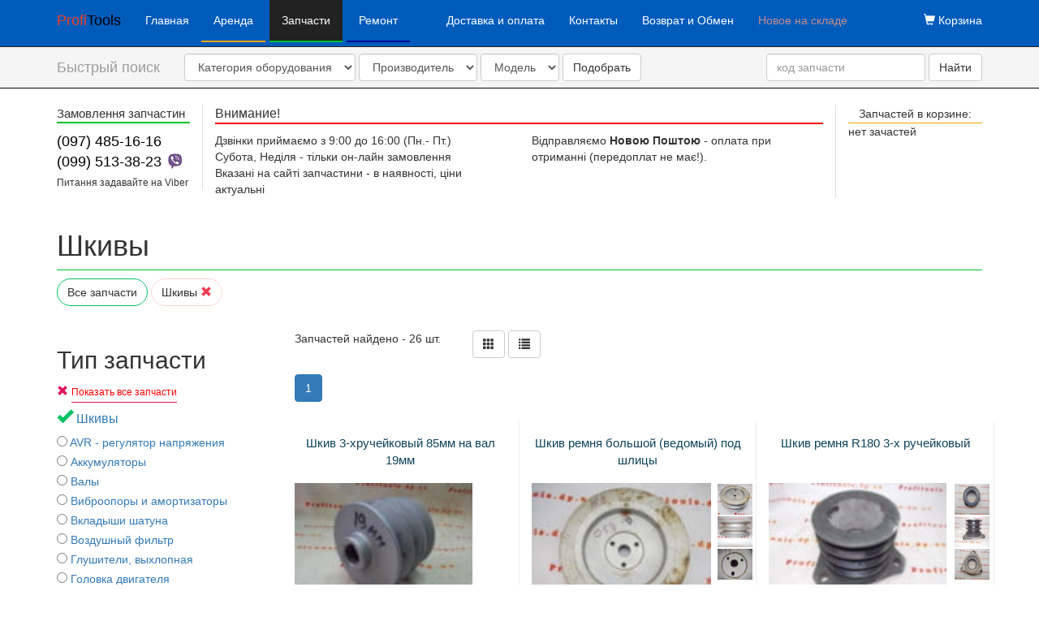

--- FILE ---
content_type: text/html; charset=UTF-8
request_url: https://profitools.dp.ua/zapchast/tip51/
body_size: 12298
content:
<!doctype html>
<html lang="ru">
  <head>
  	<!-- Google tag (gtag.js) -->
    <script async src="https://www.googletagmanager.com/gtag/js?id=G-7M5DN974EP"></script>
    <script>
      window.dataLayer = window.dataLayer || [];
      function gtag(){dataLayer.push(arguments);}
      gtag('js', new Date());

      gtag('config', 'G-7M5DN974EP');
    </script>

    <link rel="preload" href="/template/fonts/glyphicons-halflings-regular.woff2" as="font" type="font/woff2" crossorigin="anonymous">
    <link rel="preload" href="/template/css/bootstrap.min.css" as="style">
    <link rel="preload" href="/template/css/project5.css" as="style">


    <meta charset="utf-8">
    <meta http-equiv="X-UA-Compatible" content="IE=edge">
    <meta name="viewport" content="width=device-width, initial-scale=1">   
    <meta name="description" content="Купить Шкивы в Днепре. Отправка по всей Украине. Консультация по подбору ☎ (097) 485-16-16 Актуальное наличие и цена">
    <meta name="author" content="profitools.dp.ua">
                <link rel="canonical" href="https://profitools.dp.ua/zapchast/tip51/" />
            <link rel="icon" href="/favicon.ico">


    <!-- <link rel="alternate" href="" hreflang="ru-UA"> -->
    <!-- <link rel="alternate" href="" hreflang="uk-UA"> -->

    <title>Шкивы купить в Днепре. Подбор по параметрам, доставка по Украине</title>

    
    <!-- Bootstrap core CSS -->
    <link href="/template/css/bootstrap.min.css" rel="stylesheet">
    <link href="/template/css/project5.css" rel="stylesheet">

    <!-- HTML5 shim and Respond.js for IE8 support of HTML5 elements and media queries -->
    <!--[if lt IE 9]>
      <script src="https://oss.maxcdn.com/html5shiv/3.7.3/html5shiv.min.js"></script>
      <script src="https://oss.maxcdn.com/respond/1.4.2/respond.min.js"></script>
    <![endif]-->
    <script type="application/ld+json">
										{
										  "@context": "http://schema.org",
										  "@type": "BreadcrumbList",
										  "itemListElement": [
										    {
										      "@type": "ListItem",
										      "position": 1,
										      "name": "Запчасти ProfiTools",
										      "item": "https://profitools.dp.ua/zapchast/"
										    },
										    {
										      "@type": "ListItem",
										      "position": 2,
										      "name": "Все Шкивы",
										      "item": "https://profitools.dp.ua/zapchast/tip51/"
										    }
										  ]
										}
										</script>  </head>

  <body>
<!-- Static navbar -->
    <nav class="navbar navbar-inverse navbar-static-top" id="mainNavBar">
      <div class="container">
        <div class="navbar-header">
          <button type="button" class="navbar-toggle collapsed" data-toggle="collapse" data-target="#navbar" aria-expanded="false" aria-controls="navbar">
            <span class="sr-only">Меню</span>
            <span class="icon-bar"></span>
            <span class="icon-bar"></span>
            <span class="icon-bar"></span>
          </button><!-- #1d6a88 -->
          <a class="navbar-brand" href="https://profitools.dp.ua"><span style="color:#ef4023">Profi</span><span style="color:black;">Tools</span></a>
        </div>
        <div id="navbar" class="navbar-collapse collapse">
          <ul class="nav navbar-nav">
            <li class=""><a href="https://profitools.dp.ua">Главная</a></li>
             <li class="">
                <a href="https://profitools.dp.ua/arenda/" style="border-bottom: 2px solid orange; margin-bottom: 5px;margin-right: 5px;">
                    Аренда                    
                </a>
              </li>
              <li class="active">
                  <a href="https://profitools.dp.ua/zapchast/" style="border-bottom: 2px solid #02c12b; margin-bottom: 5px;margin-right: 5px;">
                      Запчасти                      
                  </a>
              </li>
              <li class="">
                  <a href="https://profitools.dp.ua/remont/" style="border-bottom: 2px solid #000099; margin-bottom: 5px;">
                    Ремонт                      
                  </a>
              </li>
            
            <li class=">"><a href="#"></a></li>
            <li class="">
                <a href="https://profitools.dp.ua/content/dostavka/">
                  Доставка и оплата                </a>
            </li>
            <li class="">
                <a href="https://profitools.dp.ua/content/kontaktu/">
                    Контакты                </a>
            </li>
            <li class="">
                <a href="https://profitools.dp.ua/content/vozvrat/">
                    Возврат и Обмен                      
                </a>
            </li>
            <li>
                <a href="https://profitools.dp.ua/zapchast/teg_3/" style="color:#c28d8d;">
                    Новое на складе
                </a>
            </li>
            
          </ul>
          <ul class="nav navbar-nav navbar-right">
            <li><a href="https://profitools.dp.ua/cart/show/">
                  <span class="glyphicon glyphicon-shopping-cart"></span> Корзина</a>
            </li>
          <!--  <li class="">                 <a href="">RU</a>
            </li>
            <li class="" >                 <a href="">UA<span class="sr-only">(current)</span></a>
            </li> -->
          </ul>
        </div><!--/.nav-collapse -->
      </div>
    </nav>
    
    <nav class="navbar navbar-inverse navbar-static-top">
        <div class="container">
          <div class="navbar-header"> 
            <button type="button" class="navbar-toggle collapsed" data-toggle="collapse" data-target="#navbarPoisk" aria-expanded="false" aria-controls="navbar">
              <span class="sr-only">Меню</span>
              <span class="icon-bar"></span>
              <span class="icon-bar"></span>
              <span class="icon-bar"></span>
            </button>         
            <span class="navbar-brand" href="#">Быстрый поиск</span>
          </div>
          <div id="navbarPoisk" class="navbar-collapse collapse">
            <form class="navbar-form navbar-left">
              	
		<div class="form-group" id="divselectHelpCat">
	        <select class="form-control" name="selectHelpCat" id="selectHelpCat">
	         	<option value="0">Категория оборудования</option>
	         	         		<option value="20" >
	         			Аэратор	         			
	         		</option>
	         	         		<option value="5" >
	         			Бензиновый двигатель	         			
	         		</option>
	         	         		<option value="12" >
	         			Бензопила	         			
	         		</option>
	         	         		<option value="16" >
	         			Бетономешалка	         			
	         		</option>
	         	         		<option value="9" >
	         			Виброплита	         			
	         		</option>
	         	         		<option value="10" >
	         			Вибротрамбовка	         			
	         		</option>
	         	         		<option value="24" >
	         			Газонокосилка	         			
	         		</option>
	         	         		<option value="7" >
	         			Генератор	         			
	         		</option>
	         	         		<option value="19" >
	         			Дизельный двигатель	         			
	         		</option>
	         	         		<option value="21" >
	         			Компрессор	         			
	         		</option>
	         	         		<option value="17" >
	         			Культиватор	         			
	         		</option>
	         	         		<option value="4" >
	         			Мотоблок	         			
	         		</option>
	         	         		<option value="23" >
	         			Мотобур	         			
	         		</option>
	         	         		<option value="13" >
	         			Мотокоса	         			
	         		</option>
	         	         		<option value="8" >
	         			Мотопомпа	         			
	         		</option>
	         	         		<option value="14" >
	         			Отбойный молоток	         			
	         		</option>
	         	         		<option value="22" >
	         			Перфоратор	         			
	         		</option>
	         	         		<option value="15" >
	         			Садовый измельчитель	         			
	         		</option>
	         	         		<option value="25" >
	         			Тепловые пушки	         			
	         		</option>
	         	         		<option value="11" >
	         			Швонарезчик	         			
	         		</option>
	         	         		<option value="18" >
	         			Электропила цепная	         			
	         		</option>
	         	        </select>
        </div>
        <div class="form-group" id="divselectHelpMarka">
            <select class="form-control" name="selectHelpMarka" id="selectHelpMarka">
            	<option value="0">Производитель</option>
            	         		<option value="1" >
	         			Forte	         		</option>
	         	         		<option value="2" >
	         			Iron Angel	         		</option>
	         	         		<option value="3" >
	         			Forester	         		</option>
	         	         		<option value="4" >
	         			Parma	         		</option>
	         	         		<option value="5" >
	         			Sadko	         		</option>
	         	         		<option value="6" >
	         			WEIMA	         		</option>
	         	         		<option value="7" >
	         			Добрыня	         		</option>
	         	         		<option value="8" >
	         			Zirka	         		</option>
	         	         		<option value="9" >
	         			Зубр	         		</option>
	         	         		<option value="10" >
	         			Кентавр	         		</option>
	         	         		<option value="11" >
	         			Нева	         		</option>
	         	         		<option value="12" >
	         			Honda	         		</option>
	         	         		<option value="13" >
	         			Бригадир	         		</option>
	         	         		<option value="14" >
	         			Витязь	         		</option>
	         	         		<option value="15" >
	         			Аврора	         		</option>
	         	         		<option value="16" >
	         			BOSCH	         		</option>
	         	         		<option value="17" >
	         			IKRA Mogatec	         		</option>
	         	         		<option value="18" >
	         			Булат	         		</option>
	         	         		<option value="19" >
	         			HCM	         		</option>
	         	         		<option value="20" >
	         			Kipor	         		</option>
	         	         		<option value="21" >
	         			Pubert	         		</option>
	         	         		<option value="22" >
	         			Efco	         		</option>
	         	         		<option value="23" >
	         			Masalta	         		</option>
	         	         		<option value="24" >
	         			Honker	         		</option>
	         	         		<option value="25" >
	         			Yanmar	         		</option>
	         	         		<option value="26" >
	         			Odwerk	         		</option>
	         	         		<option value="27" >
	         			KRAFTWELE	         		</option>
	         	         		<option value="28" >
	         			Firman	         		</option>
	         	         		<option value="29" >
	         			GERRARD	         		</option>
	         	         		<option value="30" >
	         			Титан	         		</option>
	         	         		<option value="31" >
	         			Champion	         		</option>
	         	         		<option value="32" >
	         			Tiger	         		</option>
	         	         		<option value="33" >
	         			Ратай	         		</option>
	         	         		<option value="34" >
	         			Huter	         		</option>
	         	         		<option value="35" >
	         			Senci	         		</option>
	         	         		<option value="36" >
	         			Partner	         		</option>
	         	         		<option value="37" >
	         			Stihl	         		</option>
	         	         		<option value="38" >
	         			Husqvarna	         		</option>
	         	         		<option value="39" >
	         			Goodluck	         		</option>
	         	         		<option value="40" >
	         			Vitals	         		</option>
	         	         		<option value="41" >
	         			SWISS KRAFT	         		</option>
	         	         		<option value="42" >
	         			DALGAKIRAN	         		</option>
	         	         		<option value="43" >
	         			Stark	         		</option>
	         	         		<option value="44" >
	         			Glendale	         		</option>
	         	         		<option value="45" >
	         			Subaru	         		</option>
	         	         		<option value="46" >
	         			Hyundai	         		</option>
	         	         		<option value="47" >
	         			Gruntek	         		</option>
	         	         		<option value="48" >
	         			Intertool	         		</option>
	         	         		<option value="49" >
	         			Елим	         		</option>
	         	         		<option value="50" >
	         			Startex	         		</option>
	         	         		<option value="51" >
	         			Makita	         		</option>
	         	         		<option value="52" >
	         			Armateh	         		</option>
	         	         		<option value="53" >
	         			Энергомаш	         		</option>
	         	         		<option value="54" >
	         			Vertex	         		</option>
	         	         		<option value="55" >
	         			Ритм	         		</option>
	         	         		<option value="56" >
	         			Все модели	         		</option>
	         	         		<option value="57" >
	         			Willpro	         		</option>
	         	         		<option value="58" >
	         			Zomax	         		</option>
	         	         		<option value="59" >
	         			BauMaster	         		</option>
	         	         		<option value="60" >
	         			Craft-Tec	         		</option>
	         	         		<option value="61" >
	         			Foresta	         		</option>
	         	         		<option value="62" >
	         			Hausgarten	         		</option>
	         	         		<option value="63" >
	         			Werk	         		</option>
	         	         		<option value="64" >
	         			Дніпро-М	         		</option>
	         	         		<option value="65" >
	         			Ростех	         		</option>
	         	         		<option value="66" >
	         			Тайга	         		</option>
	         	         		<option value="67" >
	         			Bomag	         		</option>
	         	         		<option value="68" >
	         			Ammann	         		</option>
	         	         		<option value="69" >
	         			SCHEPPACH	         		</option>
	         	         		<option value="70" >
	         			Powertec	         		</option>
	         	         		<option value="71" >
	         			Sturm	         		</option>
	         	         		<option value="72" >
	         			Протон	         		</option>
	         	         		<option value="73" >
	         			Stern	         		</option>
	         	         		<option value="74" >
	         			Темп	         		</option>
	         	         		<option value="75" >
	         			Искра	         		</option>
	         	         		<option value="76" >
	         			Старт	         		</option>
	         	         		<option value="77" >
	         			Yamaha	         		</option>
	         	         		<option value="78" >
	         			Biedronka	         		</option>
	         	         		<option value="79" >
	         			NTC	         		</option>
	         	         		<option value="80" >
	         			Зенит	         		</option>
	         	         		<option value="81" >
	         			Enar	         		</option>
	         	         		<option value="82" >
	         			Tremix	         		</option>
	         	         		<option value="83" >
	         			Belle	         		</option>
	         	         		<option value="84" >
	         			Dynapac	         		</option>
	         	         		<option value="85" >
	         			Daishin	         		</option>
	         	         		<option value="86" >
	         			Wiber	         		</option>
	         	         		<option value="87" >
	         			Koshin	         		</option>
	         	         		<option value="88" >
	         			Viper	         		</option>
	         	         		<option value="89" >
	         			Straus	         		</option>
	         	         		<option value="90" >
	         			EVO	         		</option>
	         	         		<option value="91" >
	         			Matari	         		</option>
	         	         		<option value="92" >
	         			KRAFT&Dele	         		</option>
	         	         		<option value="93" >
	         			Patriot	         		</option>
	         	         		<option value="94" >
	         			Rato	         		</option>
	         	         		<option value="95" >
	         			Goleo	         		</option>
	         	         		<option value="96" >
	         			Ripper	         		</option>
	         	         		<option value="97" >
	         			Заря	         		</option>
	         	         		<option value="98" >
	         			BIZON	         		</option>
	         	         		<option value="99" >
	         			Lifan	         		</option>
	         	         		<option value="100" >
	         			Vulkan	         		</option>
	         	         		<option value="101" >
	         			Sprut	         		</option>
	         	         		<option value="102" >
	         			Ge Wilson	         		</option>
	         	         		<option value="103" >
	         			Einhell	         		</option>
	         	         		<option value="104" >
	         			Al-ko	         		</option>
	         	         		<option value="105" >
	         			Master	         		</option>
	         	         		<option value="106" >
	         			Endress	         		</option>
	         	         		<option value="107" >
	         			Genmac	         		</option>
	         	         		<option value="108" >
	         			Свитязь	         		</option>
	         	         		<option value="109" >
	         			-	         		</option>
	         	         		<option value="110" >
	         			Wacker	         		</option>
	         	         		<option value="111" >
	         			Weber	         		</option>
	         	         		<option value="112" >
	         			Elemax	         		</option>
	         	         		<option value="113" >
	         			Atlas Copco	         		</option>
	         	         		<option value="114" >
	         			Bulat	         		</option>
	         	         		<option value="115" >
	         			Volka	         		</option>
	         	         		<option value="116" >
	         			Амур	         		</option>
	         	         		<option value="117" >
	         			Mikasa	         		</option>
	         	         		<option value="118" >
	         			MTD	         		</option>
	         	         		<option value="119" >
	         			Kama	         		</option>
	         	         		<option value="120" >
	         			Stronger Power	         		</option>
	         	         		<option value="121" >
	         			Stiga	         		</option>
	         	         		<option value="122" >
	         			Dragon	         		</option>
	         	         		<option value="123" >
	         			Texas	         		</option>
	         	         		<option value="124" >
	         			Sial	         		</option>
	         	         		<option value="125" >
	         			Kroll	         		</option>
	         	         		<option value="126" >
	         			Limex	         		</option>
	         	         		<option value="127" >
	         			Grunhelm	         		</option>
	         	         		<option value="128" >
	         			Eurotec	         		</option>
	         	         		<option value="129" >
	         			Loncin	         		</option>
	         	         		<option value="130" >
	         			Powercraft	         		</option>
	         	         		<option value="131" >
	         			Compass	         		</option>
	         	         		<option value="132" >
	         			RZTK	         		</option>
	         	         		<option value="133" >
	         			Kepland	         		</option>
	                     </select>
        </div>
        <div class="form-group" id="divselectHelpProduct">
            <select class="form-control" name="selectHelpProduct" id="selectHelpProduct">
            	<option value="0">Модель</option>
        
            </select>
        </div>
   
	              <span class="btn btn-default" id="btnFastSearch">Подобрать</span> 
            </form>  
            <div class="">             
                		<form class="navbar-form navbar-right" method="get" action="https://profitools.dp.ua">
 			<div class="form-group">
				<div class="form-group" id="divselectHelpProduct">
					<input type="hidden" name="com" value="search">
		            <input type="text" name="searchText" id="searchText" class="form-control" placeholder="код запчасти">
		            
		        </div>
		    </div>
		    <button type="submit" class="btn btn-default">Найти</button>
		</form>
		              
            </div>            
            
          </div><!--/.nav-collapse -->
        </div>
    </nav>
	
    <div class="container">
       <div class="row">
    <div class="col-md-2" style="background-color: #fff;border-right: 1px solid #ddd;border-bottom-color: transparent;">
      <div class="">
             <div style="border-bottom: 2px solid #02c12b;font-size: 15px; margin-bottom: 10px;">
              <span>Замовлення запчастин</span><br>        
             </div>
              <a href="tel:+380974851616" class="templateTopPhone">(097) 485-16-16</a>
              
               <br>
               <a href="tel:+380995133823" class="templateTopPhone">(099) 513-38-23</a> 
               <span><img src="/template/viber_small.jpg" alt="Задать вопрос в Вайбер"></span>
                <br>
               <small>Питання задавайте на Viber</small>           
      </div>
    </div>
       
    <div class="col-md-8" style="background-color: #fff;border-right: 1px solid #ddd;border-bottom-color: transparent;">
            <div class="">
              <div style="border-bottom: 2px solid red;font-size: 16px; margin-bottom: 10px;">
                <span> Внимание!</span><br>
              </div>
              <div class="row">
	              	<div class="col-md-6">		
			            Дзвінки приймаємо з 9:00 до 16:00 (Пн.- Пт.)<br>
			            Субота, Неділя - тільки он-лайн замовлення<br>
			            Вказані на сайті запчастини - в наявності, ціни актуальні<br>   
                  </div>             
			       
			           <div class="col-md-6">			        	
			        	    Відправляємо <b>Новою Поштою</b> - оплата при отриманні (передоплат не має!).<br>			        	
                  <br>
			           </div>
              </div>
		       </div>                    
    </div>       
    <div class="col-md-2">
          <div id="cartTop">
            <div style="border-bottom: 1px solid #FFA500;text-align: center;">
              <span style="font-size: 16px;"></span>Запчастей в корзине:</span>
            </div>
            нет зачастей</div>           
        </div>
    </div>
      
      <br>
    
                      <div class="row"><div class="col-md-12">
                  <h1 >Шкивы</h1></div></div>
            
      

      <div class="row">
        <div class="col-md-12">
          <div class="row">
	<div class="col-md-12">	
		<a href="/zapchast/" type="button" class="btn btn-default btn-kroxi btn-kroxi-all">
			Все запчасти		</a>	
			<a href="https://profitools.dp.ua/zapchast/" type="button" class="btn btn-default btn-kroxi">

				Шкивы				<span class="glyphicon glyphicon-remove" style="color: #ef3a4f;"></span>
			</a>
		

  	</div>
</div>        </div>
      </div>

      <br>
      
      <!-- Main component for a primary marketing message or call to action -->
      
<div class="row mainComZP">	
	<div class="col-md-3">	

	<div class="box_tov">
		<div class="box_menu">		
				<h2 class="left-menu-h2"  onclick="$('#typelistgroupUL').toggle();$('.view-all-type').toggle();"> 
					Тип запчасти					<br>
			
					<small class="view-all view-all-type" style="display: none;">показать все</small>

				</h2>		
				
			<ul class="list-group left-menu-vubor" id="typelistgroupUL" >
				<li class="all-type">		
				<a href="https://profitools.dp.ua/zapchast/">			
					<span class="glyphicon glyphicon-remove"></span>
					<label>Показать все запчасти</label>
				</a>
			</li>
				<li  class="active">		
					<a href="https://profitools.dp.ua/zapchast/">			
						<span class="glyphicon glyphicon-ok"></span>
						<label>
							
	Шкивы			
						</label>
					</a>
				</li>
						<li class=""> 						<a href="https://profitools.dp.ua/zapchast/tip6/" alt="">
							<input type="radio" name="" id="">
							
	AVR - регулятор напряжения						
						</a>
					</li>
						<li class=""> 						<a href="https://profitools.dp.ua/zapchast/tip37/" alt="">
							<input type="radio" name="" id="">
							
	Аккумуляторы						
						</a>
					</li>
						<li class=""> 						<a href="https://profitools.dp.ua/zapchast/tip25/" alt="">
							<input type="radio" name="" id="">
							
	Валы						
						</a>
					</li>
						<li class=""> 						<a href="https://profitools.dp.ua/zapchast/tip38/" alt="">
							<input type="radio" name="" id="">
							
	Виброопоры и амортизаторы						
						</a>
					</li>
						<li class=""> 						<a href="https://profitools.dp.ua/zapchast/tip57/" alt="">
							<input type="radio" name="" id="">
							
	Вкладыши шатуна						
						</a>
					</li>
						<li class=""> 						<a href="https://profitools.dp.ua/zapchast/tip4/" alt="">
							<input type="radio" name="" id="">
							
	Воздушный фильтр						
						</a>
					</li>
						<li class=""> 						<a href="https://profitools.dp.ua/zapchast/tip49/" alt="">
							<input type="radio" name="" id="">
							
	Глушители, выхлопная						
						</a>
					</li>
						<li class=""> 						<a href="https://profitools.dp.ua/zapchast/tip53/" alt="">
							<input type="radio" name="" id="">
							
	Головка двигателя						
						</a>
					</li>
						<li class=""> 						<a href="https://profitools.dp.ua/zapchast/tip54/" alt="">
							<input type="radio" name="" id="">
							
	Двигатель						
						</a>
					</li>
						<li class=""> 						<a href="https://profitools.dp.ua/zapchast/tip17/" alt="">
							<input type="radio" name="" id="">
							
	Детали двигателя						
						</a>
					</li>
						<li class=""> 						<a href="https://profitools.dp.ua/zapchast/tip16/" alt="">
							<input type="radio" name="" id="">
							
	Детали корпуса двигателя						
						</a>
					</li>
						<li class=""> 						<a href="https://profitools.dp.ua/zapchast/tip36/" alt="">
							<input type="radio" name="" id="">
							
	Детали корпуса помпы						
						</a>
					</li>
						<li class=""> 						<a href="https://profitools.dp.ua/zapchast/tip2/" alt="">
							<input type="radio" name="" id="">
							
	Карбюратор						
						</a>
					</li>
						<li class=""> 						<a href="https://profitools.dp.ua/zapchast/tip27/" alt="">
							<input type="radio" name="" id="">
							
	Катушка зажигания						
						</a>
					</li>
						<li class=""> 						<a href="https://profitools.dp.ua/zapchast/tip45/" alt="">
							<input type="radio" name="" id="">
							
	Клапана						
						</a>
					</li>
						<li class=""> 						<a href="https://profitools.dp.ua/zapchast/tip18/" alt="">
							<input type="radio" name="" id="">
							
	Кнопки и выключатели						
						</a>
					</li>
						<li class=""> 						<a href="https://profitools.dp.ua/zapchast/tip40/" alt="">
							<input type="radio" name="" id="">
							
	Коленвалы						
						</a>
					</li>
						<li class=""> 						<a href="https://profitools.dp.ua/zapchast/tip31/" alt="">
							<input type="radio" name="" id="">
							
	Колеса и шины						
						</a>
					</li>
						<li class=""> 						<a href="https://profitools.dp.ua/zapchast/tip33/" alt="">
							<input type="radio" name="" id="">
							
	Крыльчатка						
						</a>
					</li>
						<li class=""> 						<a href="https://profitools.dp.ua/zapchast/tip56/" alt="">
							<input type="radio" name="" id="">
							
	Масло						
						</a>
					</li>
						<li class=""> 						<a href="https://profitools.dp.ua/zapchast/tip42/" alt="">
							<input type="radio" name="" id="">
							
	Масляный насос						
						</a>
					</li>
						<li class=""> 						<a href="https://profitools.dp.ua/zapchast/tip44/" alt="">
							<input type="radio" name="" id="">
							
	Масляный фильтр						
						</a>
					</li>
						<li class=""> 						<a href="https://profitools.dp.ua/zapchast/tip46/" alt="">
							<input type="radio" name="" id="">
							
	Маховики						
						</a>
					</li>
						<li class=""> 						<a href="https://profitools.dp.ua/zapchast/tip3/" alt="">
							<input type="radio" name="" id="">
							
	Подшипники						
						</a>
					</li>
						<li class=""> 						<a href="https://profitools.dp.ua/zapchast/tip7/" alt="">
							<input type="radio" name="" id="">
							
	Поршневые кольца						
						</a>
					</li>
						<li class=""> 						<a href="https://profitools.dp.ua/zapchast/tip10/" alt="">
							<input type="radio" name="" id="">
							
	Поршни						
						</a>
					</li>
						<li class=""> 						<a href="https://profitools.dp.ua/zapchast/tip43/" alt="">
							<input type="radio" name="" id="">
							
	Пробки, щупи						
						</a>
					</li>
						<li class=""> 						<a href="https://profitools.dp.ua/zapchast/tip11/" alt="">
							<input type="radio" name="" id="">
							
	Прокладки						
						</a>
					</li>
						<li class=""> 						<a href="https://profitools.dp.ua/zapchast/tip15/" alt="">
							<input type="radio" name="" id="">
							
	Пружины						
						</a>
					</li>
						<li class=""> 						<a href="https://profitools.dp.ua/zapchast/tip29/" alt="">
							<input type="radio" name="" id="">
							
	Радиаторы						
						</a>
					</li>
						<li class=""> 						<a href="https://profitools.dp.ua/zapchast/tip1/" alt="">
							<input type="radio" name="" id="">
							
	Разное						
						</a>
					</li>
						<li class=""> 						<a href="https://profitools.dp.ua/zapchast/tip55/" alt="">
							<input type="radio" name="" id="">
							
	Распредвал						
						</a>
					</li>
						<li class=""> 						<a href="https://profitools.dp.ua/zapchast/tip19/" alt="">
							<input type="radio" name="" id="">
							
	Редуктор						
						</a>
					</li>
						<li class=""> 						<a href="https://profitools.dp.ua/zapchast/tip20/" alt="">
							<input type="radio" name="" id="">
							
	Ремни						
						</a>
					</li>
						<li class=""> 						<a href="https://profitools.dp.ua/zapchast/tip52/" alt="">
							<input type="radio" name="" id="">
							
	Рычаги						
						</a>
					</li>
						<li class=""> 						<a href="https://profitools.dp.ua/zapchast/tip14/" alt="">
							<input type="radio" name="" id="">
							
	Сальники						
						</a>
					</li>
						<li class=""> 						<a href="https://profitools.dp.ua/zapchast/tip39/" alt="">
							<input type="radio" name="" id="">
							
	Свечи зажигания						
						</a>
					</li>
						<li class=""> 						<a href="https://profitools.dp.ua/zapchast/tip5/" alt="">
							<input type="radio" name="" id="">
							
	Стартер						
						</a>
					</li>
						<li class=""> 						<a href="https://profitools.dp.ua/zapchast/tip50/" alt="">
							<input type="radio" name="" id="">
							
	Статор						
						</a>
					</li>
						<li class=""> 						<a href="https://profitools.dp.ua/zapchast/tip9/" alt="">
							<input type="radio" name="" id="">
							
	Ствол						
						</a>
					</li>
						<li class=""> 						<a href="https://profitools.dp.ua/zapchast/tip47/" alt="">
							<input type="radio" name="" id="">
							
	Сцепление						
						</a>
					</li>
						<li class=""> 						<a href="https://profitools.dp.ua/zapchast/tip30/" alt="">
							<input type="radio" name="" id="">
							
	Топливные баки						
						</a>
					</li>
						<li class=""> 						<a href="https://profitools.dp.ua/zapchast/tip48/" alt="">
							<input type="radio" name="" id="">
							
	Топливные шланги						
						</a>
					</li>
						<li class=""> 						<a href="https://profitools.dp.ua/zapchast/tip13/" alt="">
							<input type="radio" name="" id="">
							
	Топливный краник						
						</a>
					</li>
						<li class=""> 						<a href="https://profitools.dp.ua/zapchast/tip28/" alt="">
							<input type="radio" name="" id="">
							
	Топливный насос						
						</a>
					</li>
						<li class=""> 						<a href="https://profitools.dp.ua/zapchast/tip8/" alt="">
							<input type="radio" name="" id="">
							
	Топливный фильтр						
						</a>
					</li>
						<li class=""> 						<a href="https://profitools.dp.ua/zapchast/tip26/" alt="">
							<input type="radio" name="" id="">
							
	Тросы						
						</a>
					</li>
						<li class=""> 						<a href="https://profitools.dp.ua/zapchast/tip23/" alt="">
							<input type="radio" name="" id="">
							
	Угольные щетки						
						</a>
					</li>
						<li class=""> 						<a href="https://profitools.dp.ua/zapchast/tip34/" alt="">
							<input type="radio" name="" id="">
							
	Улитки						
						</a>
					</li>
						<li class=""> 						<a href="https://profitools.dp.ua/zapchast/tip35/" alt="">
							<input type="radio" name="" id="">
							
	Фланцы, Штуцера						
						</a>
					</li>
						<li class=""> 						<a href="https://profitools.dp.ua/zapchast/tip24/" alt="">
							<input type="radio" name="" id="">
							
	Форсунка						
						</a>
					</li>
						<li class=""> 						<a href="https://profitools.dp.ua/zapchast/tip41/" alt="">
							<input type="radio" name="" id="">
							
	Цепи и шины для бензопил						
						</a>
					</li>
						<li class=""> 						<a href="https://profitools.dp.ua/zapchast/tip12/" alt="">
							<input type="radio" name="" id="">
							
	Шатун						
						</a>
					</li>
						<li class=""> 						<a href="https://profitools.dp.ua/zapchast/tip21/" alt="">
							<input type="radio" name="" id="">
							
	Шестерня						
						</a>
					</li>
						<li class=""> 						<a href="https://profitools.dp.ua/zapchast/tip22/" alt="">
							<input type="radio" name="" id="">
							
	Якорь						
						</a>
					</li>
				</ul>
		</div>
	</div>
		
	</div>

	<div class="col-md-9">		
			<div class="row">
				<div class="col-md-12">
 <div class="row">
              <div class="col-md-3">
                Запчастей найдено - 26 шт. 
              </div>
              <div class="col-md-9">                  
                  <span class="btn btn-default" onclick="setActiveFormatZapchastList('foto')"><span class="glyphicon glyphicon-th"></span></span>
                  <span class="btn btn-default" onclick="setActiveFormatZapchastList('table')"><span class="glyphicon glyphicon-list"></span></span>
              </div>
</div>    				</div>
			</div>
		<div class="row">
			<div class="col-md-12" id="contentZPList">
<nav>
  <ul class="pagination">
		<li class="active">
	    	<span>1<span class="sr-only">(current)</span></span>
	    </li>
		</ul>
</nav>

	<div class="row zapchastList">
		<div class="col-xs-6 col-sm-6 col-md-4 zapchastbox">
				<div class="row titleRow">
					<div class="col-md-12 zapchasttitle">
						<span>
					       	<a href="/zapchast/zapchast3263.html"  style="color:#0F425A;" class="zapchasttitle">
					       	Шкив 3-хручейковый 85мм на вал 19мм							</a>
				        </span>
					</div>
				</div>
				<div class="row rowImg">
					<div class="col-md-10 col-xs-12 col-sm-12">
						<div class="img">
													<a href="/zapchast/zapchast3263.html"  class="zapchastafoto">
								<img src="//image.prorab.ua/zapchasti/51/3263/t/1039988205.jpg" data-original="//image.prorab.ua/zapchasti/51/3263/1039988205.jpg" class="zapchastList" id="img3263" loading="lazy"  alt="Шкив 3-хручейковый 85мм на вал 19мм">
							</a>
							
						</div>
					</div>
								<div class="col-md-2 col-xs-4 col-sm-4" style="padding: 0px;">
													</div>
							</div>
				<div class="row">
					<div class="col-md-6 col-xs-4 col-sm-4" style="padding-right:0px;">
						Код: <span class="zapchastKod">SK3263</span><br>
						<span class="cenaInCat">633 грн.</span>					
					</div>
					<div class="col-md-6 col-xs-7 col-sm-7" style="padding-right:0px;">
					    <button class="btn btn-success  cartBtn" type="button" id="cartBtn3263" onclick="sendToCartZapchast(3263,633)" >
						В корзину						</button>
					</div>
				</div>
				<div class="row" >
										</div>				
				<div class="row" >
					<div class="col-md-1" style="padding-right:5px;">
						<!--<spa style="color:grey">
							<span class="glyphicon glyphicon-comment"></span> 0 						</spa> -->
					</div>
					<div class="col-md-7" style="padding-left:0px;padding-right: 0px;">
													<span style="color:green"><span class="glyphicon glyphicon-ok"></span> В наличии</span>
															
						</div>
				</div>
				<div class="row">
					<div class="col-md-12" style="padding-bottom:5px;">
													<small>Наружный диаметр 85мм, на вал 19мм под шпонку	</small>
												
					</div>
				</div>
<script type="application/ld+json">
  {
    "@context": "http://schema.org",
    "@type": "Product",
    "name": "Шкив 3-хручейковый 85мм на вал 19мм",
    "image": "https://image.prorab.ua/zapchasti/51/3263/1039988205.jpg",
    "description": "",
    "offers": {
      "@type": "Offer",
      "price": "633",
      "priceCurrency": "UAH",
      "availability": "http://schema.org/InStock",
      "url": "https://profitools.dp.ua/zapchast/zapchast3263.html"
    }
  }
</script>
			</div><div class="col-xs-6 col-sm-6 col-md-4 zapchastbox">
				<div class="row titleRow">
					<div class="col-md-12 zapchasttitle">
						<span>
					       	<a href="/zapchast/zapchast387.html"  style="color:#0F425A;" class="zapchasttitle">
					       	Шкив ремня большой (ведомый) под шлицы							</a>
				        </span>
					</div>
				</div>
				<div class="row rowImg">
					<div class="col-md-10 col-xs-12 col-sm-12">
						<div class="img">
													<a href="/zapchast/zapchast387.html"  class="zapchastafoto">
								<img src="//image.prorab.ua/zapchasti/51/387/t/588060559.jpg" data-original="//image.prorab.ua/zapchasti/51/387/588060559.jpg" class="zapchastList" id="img387" loading="lazy"  alt="Шкив ремня большой (ведомый) под шлицы">
							</a>
							
						</div>
					</div>
								<div class="col-md-2 col-xs-4 col-sm-4" style="padding: 0px;">
																	<div>
											<img src="//image.prorab.ua/zapchasti/51/387/t/1178184606.jpg" class="prefoto" loading="lazy">
										</div>
																			<div>
											<img src="//image.prorab.ua/zapchasti/51/387/t/122554803.jpg" class="prefoto" loading="lazy">
										</div>
																			<div>
											<img src="//image.prorab.ua/zapchasti/51/387/t/17137776.jpg" class="prefoto" loading="lazy">
										</div>
															</div>
							</div>
				<div class="row">
					<div class="col-md-6 col-xs-4 col-sm-4" style="padding-right:0px;">
						Код: <span class="zapchastKod">ZP387</span><br>
						<span class="cenaInCat">734 грн.</span>					
					</div>
					<div class="col-md-6 col-xs-7 col-sm-7" style="padding-right:0px;">
					    <button class="btn btn-success  cartBtn" type="button" id="cartBtn387" onclick="sendToCartZapchast(387,734)" >
						В корзину						</button>
					</div>
				</div>
				<div class="row" >
										</div>				
				<div class="row" >
					<div class="col-md-1" style="padding-right:5px;">
						<!--<spa style="color:grey">
							<span class="glyphicon glyphicon-comment"></span> 0 						</spa> -->
					</div>
					<div class="col-md-7" style="padding-left:0px;padding-right: 0px;">
													<span style="color:green"><span class="glyphicon glyphicon-ok"></span> В наличии</span>
															
						</div>
				</div>
				<div class="row">
					<div class="col-md-12" style="padding-bottom:5px;">
															<small>на мотоблоки с ременной передачей 168F-170F	</small>
														
					</div>
				</div>
<script type="application/ld+json">
  {
    "@context": "http://schema.org",
    "@type": "Product",
    "name": "Шкив ремня большой (ведомый) под шлицы",
    "image": "https://image.prorab.ua/zapchasti/51/387/588060559.jpg",
    "description": "на мотоблоки с ременной передачей 168F-170F",
    "offers": {
      "@type": "Offer",
      "price": "734",
      "priceCurrency": "UAH",
      "availability": "http://schema.org/InStock",
      "url": "https://profitools.dp.ua/zapchast/zapchast387.html"
    }
  }
</script>
			</div><div class="col-xs-6 col-sm-6 col-md-4 zapchastbox">
				<div class="row titleRow">
					<div class="col-md-12 zapchasttitle">
						<span>
					       	<a href="/zapchast/zapchast2070.html"  style="color:#0F425A;" class="zapchasttitle">
					       	Шкив ремня R180 3-х ручейковый							</a>
				        </span>
					</div>
				</div>
				<div class="row rowImg">
					<div class="col-md-10 col-xs-12 col-sm-12">
						<div class="img">
													<a href="/zapchast/zapchast2070.html"  class="zapchastafoto">
								<img src="//image.prorab.ua/zapchasti/51/2070/t/255242076.jpg" data-original="//image.prorab.ua/zapchasti/51/2070/255242076.jpg" class="zapchastList" id="img2070" loading="lazy"  alt="Шкив ремня R180 3-х ручейковый">
							</a>
							
						</div>
					</div>
								<div class="col-md-2 col-xs-4 col-sm-4" style="padding: 0px;">
																	<div>
											<img src="//image.prorab.ua/zapchasti/51/2070/t/1023747903.jpg" class="prefoto" loading="lazy">
										</div>
																			<div>
											<img src="//image.prorab.ua/zapchasti/51/2070/t/1238746513.jpg" class="prefoto" loading="lazy">
										</div>
																			<div>
											<img src="//image.prorab.ua/zapchasti/51/2070/t/480754500.jpg" class="prefoto" loading="lazy">
										</div>
															</div>
							</div>
				<div class="row">
					<div class="col-md-6 col-xs-4 col-sm-4" style="padding-right:0px;">
						Код: <span class="zapchastKod">RE2070</span><br>
						<span class="cenaInCat">560 грн.</span>					
					</div>
					<div class="col-md-6 col-xs-7 col-sm-7" style="padding-right:0px;">
					    <button class="btn btn-success  cartBtn" type="button" id="cartBtn2070" onclick="sendToCartZapchast(2070,560)" >
						В корзину						</button>
					</div>
				</div>
				<div class="row" >
										</div>				
				<div class="row" >
					<div class="col-md-1" style="padding-right:5px;">
						<!--<spa style="color:grey">
							<span class="glyphicon glyphicon-comment"></span> 0 						</spa> -->
					</div>
					<div class="col-md-7" style="padding-left:0px;padding-right: 0px;">
													<span style="color:green"><span class="glyphicon glyphicon-ok"></span> В наличии</span>
															
						</div>
				</div>
				<div class="row">
					<div class="col-md-12" style="padding-bottom:5px;">
													<small>Наружный диаметр ручейков 102мм, под ремень 17мм, расстояние между центрами болтов 105мм, общая высота 87мм	</small>
												
					</div>
				</div>
<script type="application/ld+json">
  {
    "@context": "http://schema.org",
    "@type": "Product",
    "name": "Шкив ремня R180 3-х ручейковый",
    "image": "https://image.prorab.ua/zapchasti/51/2070/255242076.jpg",
    "description": "на мотоблоки с ременной передачей 168F-170F",
    "offers": {
      "@type": "Offer",
      "price": "560",
      "priceCurrency": "UAH",
      "availability": "http://schema.org/InStock",
      "url": "https://profitools.dp.ua/zapchast/zapchast2070.html"
    }
  }
</script>
			</div><div class="col-xs-6 col-sm-6 col-md-4 zapchastbox">
				<div class="row titleRow">
					<div class="col-md-12 zapchasttitle">
						<span>
					       	<a href="/zapchast/zapchast3118.html"  style="color:#0F425A;" class="zapchasttitle">
					       	Ролик натяжителя ремня для мотоблока DIGGER D-583							</a>
				        </span>
					</div>
				</div>
				<div class="row rowImg">
					<div class="col-md-10 col-xs-12 col-sm-12">
						<div class="img">
													<a href="/zapchast/zapchast3118.html"  class="zapchastafoto">
								<img src="//image.prorab.ua/zapchasti/51/3118/t/1036698794.jpg" data-original="//image.prorab.ua/zapchasti/51/3118/1036698794.jpg" class="zapchastList" id="img3118" loading="lazy"  alt="Ролик натяжителя ремня для мотоблока DIGGER D-583">
							</a>
							
						</div>
					</div>
								<div class="col-md-2 col-xs-4 col-sm-4" style="padding: 0px;">
																	<div>
											<img src="//image.prorab.ua/zapchasti/51/3118/t/1095834310.jpg" class="prefoto" loading="lazy">
										</div>
															</div>
							</div>
				<div class="row">
					<div class="col-md-6 col-xs-4 col-sm-4" style="padding-right:0px;">
						Код: <span class="zapchastKod">SK3118</span><br>
						<span class="cenaInCat">470 грн.</span>					
					</div>
					<div class="col-md-6 col-xs-7 col-sm-7" style="padding-right:0px;">
					    <button class="btn btn-success  cartBtn" type="button" id="cartBtn3118" onclick="sendToCartZapchast(3118,470)" >
						В корзину						</button>
					</div>
				</div>
				<div class="row" >
										</div>				
				<div class="row" >
					<div class="col-md-1" style="padding-right:5px;">
						<!--<spa style="color:grey">
							<span class="glyphicon glyphicon-comment"></span> 0 						</spa> -->
					</div>
					<div class="col-md-7" style="padding-left:0px;padding-right: 0px;">
													<span style="color:green"><span class="glyphicon glyphicon-ok"></span> В наличии</span>
															
						</div>
				</div>
				<div class="row">
					<div class="col-md-12" style="padding-bottom:5px;">
													<small>	</small>
												
					</div>
				</div>
<script type="application/ld+json">
  {
    "@context": "http://schema.org",
    "@type": "Product",
    "name": "Ролик натяжителя ремня для мотоблока DIGGER D-583",
    "image": "https://image.prorab.ua/zapchasti/51/3118/1036698794.jpg",
    "description": "на мотоблоки с ременной передачей 168F-170F",
    "offers": {
      "@type": "Offer",
      "price": "470",
      "priceCurrency": "UAH",
      "availability": "http://schema.org/InStock",
      "url": "https://profitools.dp.ua/zapchast/zapchast3118.html"
    }
  }
</script>
			</div><div class="col-xs-6 col-sm-6 col-md-4 zapchastbox">
				<div class="row titleRow">
					<div class="col-md-12 zapchasttitle">
						<span>
					       	<a href="/zapchast/zapchast2913.html"  style="color:#0F425A;" class="zapchasttitle">
					       	Шкив ремня ведущий 3-х ручейковый 190N/195N DIGGER							</a>
				        </span>
					</div>
				</div>
				<div class="row rowImg">
					<div class="col-md-10 col-xs-12 col-sm-12">
						<div class="img">
													<a href="/zapchast/zapchast2913.html"  class="zapchastafoto">
								<img src="//image.prorab.ua/zapchasti/51/2913/t/1188644600.jpg" data-original="//image.prorab.ua/zapchasti/51/2913/1188644600.jpg" class="zapchastList" id="img2913" loading="lazy"  alt="Шкив ремня ведущий 3-х ручейковый 190N/195N DIGGER">
							</a>
							
						</div>
					</div>
								<div class="col-md-2 col-xs-4 col-sm-4" style="padding: 0px;">
																	<div>
											<img src="//image.prorab.ua/zapchasti/51/2913/t/146269605.jpg" class="prefoto" loading="lazy">
										</div>
															</div>
							</div>
				<div class="row">
					<div class="col-md-6 col-xs-4 col-sm-4" style="padding-right:0px;">
						Код: <span class="zapchastKod">SK2913</span><br>
						<span class="cenaInCat">657 грн.</span>					
					</div>
					<div class="col-md-6 col-xs-7 col-sm-7" style="padding-right:0px;">
					    <button class="btn btn-success  cartBtn" type="button" id="cartBtn2913" onclick="sendToCartZapchast(2913,657)" >
						В корзину						</button>
					</div>
				</div>
				<div class="row" >
										</div>				
				<div class="row" >
					<div class="col-md-1" style="padding-right:5px;">
						<!--<spa style="color:grey">
							<span class="glyphicon glyphicon-comment"></span> 0 						</spa> -->
					</div>
					<div class="col-md-7" style="padding-left:0px;padding-right: 0px;">
													<span style="color:green"><span class="glyphicon glyphicon-ok"></span> В наличии</span>
															
						</div>
				</div>
				<div class="row">
					<div class="col-md-12" style="padding-bottom:5px;">
													<small>Наружный диаметр шкива - 109мм, Растояние между центами крепежных болтов 136мм	</small>
												
					</div>
				</div>
<script type="application/ld+json">
  {
    "@context": "http://schema.org",
    "@type": "Product",
    "name": "Шкив ремня ведущий 3-х ручейковый 190N/195N DIGGER",
    "image": "https://image.prorab.ua/zapchasti/51/2913/1188644600.jpg",
    "description": "на мотоблоки с ременной передачей 168F-170F",
    "offers": {
      "@type": "Offer",
      "price": "657",
      "priceCurrency": "UAH",
      "availability": "http://schema.org/InStock",
      "url": "https://profitools.dp.ua/zapchast/zapchast2913.html"
    }
  }
</script>
			</div><div class="col-xs-6 col-sm-6 col-md-4 zapchastbox">
				<div class="row titleRow">
					<div class="col-md-12 zapchasttitle">
						<span>
					       	<a href="/zapchast/zapchast3004.html"  style="color:#0F425A;" class="zapchasttitle">
					       	Ролик натяжителя ремня генератора 175N/180N DIGGER							</a>
				        </span>
					</div>
				</div>
				<div class="row rowImg">
					<div class="col-md-10 col-xs-12 col-sm-12">
						<div class="img">
													<a href="/zapchast/zapchast3004.html"  class="zapchastafoto">
								<img src="//image.prorab.ua/zapchasti/51/3004/t/546963894.jpg" data-original="//image.prorab.ua/zapchasti/51/3004/546963894.jpg" class="zapchastList" id="img3004" loading="lazy"  alt="Ролик натяжителя ремня генератора 175N/180N DIGGER">
							</a>
							
						</div>
					</div>
								<div class="col-md-2 col-xs-4 col-sm-4" style="padding: 0px;">
													</div>
							</div>
				<div class="row">
					<div class="col-md-6 col-xs-4 col-sm-4" style="padding-right:0px;">
						Код: <span class="zapchastKod">SK3004</span><br>
						<span class="cenaInCat">444 грн.</span>					
					</div>
					<div class="col-md-6 col-xs-7 col-sm-7" style="padding-right:0px;">
					    <button class="btn btn-success  cartBtn" type="button" id="cartBtn3004" onclick="sendToCartZapchast(3004,444)" >
						В корзину						</button>
					</div>
				</div>
				<div class="row" >
										</div>				
				<div class="row" >
					<div class="col-md-1" style="padding-right:5px;">
						<!--<spa style="color:grey">
							<span class="glyphicon glyphicon-comment"></span> 0 						</spa> -->
					</div>
					<div class="col-md-7" style="padding-left:0px;padding-right: 0px;">
													<span style="color:green"><span class="glyphicon glyphicon-ok"></span> В наличии</span>
															
						</div>
				</div>
				<div class="row">
					<div class="col-md-12" style="padding-bottom:5px;">
													<small>	</small>
												
					</div>
				</div>
<script type="application/ld+json">
  {
    "@context": "http://schema.org",
    "@type": "Product",
    "name": "Ролик натяжителя ремня генератора 175N/180N DIGGER",
    "image": "https://image.prorab.ua/zapchasti/51/3004/546963894.jpg",
    "description": "на мотоблоки с ременной передачей 168F-170F",
    "offers": {
      "@type": "Offer",
      "price": "444",
      "priceCurrency": "UAH",
      "availability": "http://schema.org/InStock",
      "url": "https://profitools.dp.ua/zapchast/zapchast3004.html"
    }
  }
</script>
			</div><div class="col-xs-6 col-sm-6 col-md-4 zapchastbox">
				<div class="row titleRow">
					<div class="col-md-12 zapchasttitle">
						<span>
					       	<a href="/zapchast/zapchast3649.html"  style="color:#0F425A;" class="zapchasttitle">
					       	Шкив (вибромеханизма) ВП-60К							</a>
				        </span>
					</div>
				</div>
				<div class="row rowImg">
					<div class="col-md-10 col-xs-12 col-sm-12">
						<div class="img">
													<a href="/zapchast/zapchast3649.html"  class="zapchastafoto">
								<img src="//image.prorab.ua/zapchasti/51/3649/t/391845583.jpg" data-original="//image.prorab.ua/zapchasti/51/3649/391845583.jpg" class="zapchastList" id="img3649" loading="lazy"  alt="Шкив (вибромеханизма) ВП-60К">
							</a>
							
						</div>
					</div>
								<div class="col-md-2 col-xs-4 col-sm-4" style="padding: 0px;">
																	<div>
											<img src="//image.prorab.ua/zapchasti/51/3649/t/650352675.jpg" class="prefoto" loading="lazy">
										</div>
																			<div>
											<img src="//image.prorab.ua/zapchasti/51/3649/t/817708618.jpg" class="prefoto" loading="lazy">
										</div>
																			<div>
											<img src="//image.prorab.ua/zapchasti/51/3649/t/1082229189.jpg" class="prefoto" loading="lazy">
										</div>
															</div>
							</div>
				<div class="row">
					<div class="col-md-6 col-xs-4 col-sm-4" style="padding-right:0px;">
						Код: <span class="zapchastKod">SK3649</span><br>
						<span class="cenaInCat">412 грн.</span>					
					</div>
					<div class="col-md-6 col-xs-7 col-sm-7" style="padding-right:0px;">
					    <button class="btn btn-success  cartBtn" type="button" id="cartBtn3649" onclick="sendToCartZapchast(3649,412)" >
						В корзину						</button>
					</div>
				</div>
				<div class="row" >
										</div>				
				<div class="row" >
					<div class="col-md-1" style="padding-right:5px;">
						<!--<spa style="color:grey">
							<span class="glyphicon glyphicon-comment"></span> 0 						</spa> -->
					</div>
					<div class="col-md-7" style="padding-left:0px;padding-right: 0px;">
													<span style="color:green"><span class="glyphicon glyphicon-ok"></span> В наличии</span>
															
						</div>
				</div>
				<div class="row">
					<div class="col-md-12" style="padding-bottom:5px;">
													<small>	</small>
												
					</div>
				</div>
<script type="application/ld+json">
  {
    "@context": "http://schema.org",
    "@type": "Product",
    "name": "Шкив (вибромеханизма) ВП-60К",
    "image": "https://image.prorab.ua/zapchasti/51/3649/391845583.jpg",
    "description": "на мотоблоки с ременной передачей 168F-170F",
    "offers": {
      "@type": "Offer",
      "price": "412",
      "priceCurrency": "UAH",
      "availability": "http://schema.org/InStock",
      "url": "https://profitools.dp.ua/zapchast/zapchast3649.html"
    }
  }
</script>
			</div><div class="col-xs-6 col-sm-6 col-md-4 zapchastbox">
				<div class="row titleRow">
					<div class="col-md-12 zapchasttitle">
						<span>
					       	<a href="/zapchast/zapchast1812.html"  style="color:#0F425A;" class="zapchasttitle">
					       	Шкив редуктора							</a>
				        </span>
					</div>
				</div>
				<div class="row rowImg">
					<div class="col-md-10 col-xs-12 col-sm-12">
						<div class="img">
													<a href="/zapchast/zapchast1812.html"  class="zapchastafoto">
								<img src="//image.prorab.ua/zapchasti/51/1812/t/819298582.jpg" data-original="//image.prorab.ua/zapchasti/51/1812/819298582.jpg" class="zapchastList" id="img1812" loading="lazy"  alt="Шкив редуктора">
							</a>
							
						</div>
					</div>
								<div class="col-md-2 col-xs-4 col-sm-4" style="padding: 0px;">
																	<div>
											<img src="//image.prorab.ua/zapchasti/51/1812/t/104737276.jpg" class="prefoto" loading="lazy">
										</div>
																			<div>
											<img src="//image.prorab.ua/zapchasti/51/1812/t/920513842.jpg" class="prefoto" loading="lazy">
										</div>
																			<div>
											<img src="//image.prorab.ua/zapchasti/51/1812/t/142623548.jpg" class="prefoto" loading="lazy">
										</div>
															</div>
							</div>
				<div class="row">
					<div class="col-md-6 col-xs-4 col-sm-4" style="padding-right:0px;">
						Код: <span class="zapchastKod">RE1812</span><br>
						<span class="cenaInCat">273 грн.</span>					
					</div>
					<div class="col-md-6 col-xs-7 col-sm-7" style="padding-right:0px;">
					    <button class="btn btn-success  cartBtn" type="button" id="cartBtn1812" onclick="sendToCartZapchast(1812,273)" >
						В корзину						</button>
					</div>
				</div>
				<div class="row" >
										</div>				
				<div class="row" >
					<div class="col-md-1" style="padding-right:5px;">
						<!--<spa style="color:grey">
							<span class="glyphicon glyphicon-comment"></span> 0 						</spa> -->
					</div>
					<div class="col-md-7" style="padding-left:0px;padding-right: 0px;">
													<span style="color:green"><span class="glyphicon glyphicon-ok"></span> В наличии</span>
															
						</div>
				</div>
				<div class="row">
					<div class="col-md-12" style="padding-bottom:5px;">
													<small>	</small>
												
					</div>
				</div>
<script type="application/ld+json">
  {
    "@context": "http://schema.org",
    "@type": "Product",
    "name": "Шкив редуктора",
    "image": "https://image.prorab.ua/zapchasti/51/1812/819298582.jpg",
    "description": "на мотоблоки с ременной передачей 168F-170F",
    "offers": {
      "@type": "Offer",
      "price": "273",
      "priceCurrency": "UAH",
      "availability": "http://schema.org/InStock",
      "url": "https://profitools.dp.ua/zapchast/zapchast1812.html"
    }
  }
</script>
			</div><div class="col-xs-6 col-sm-6 col-md-4 zapchastbox">
				<div class="row titleRow">
					<div class="col-md-12 zapchasttitle">
						<span>
					       	<a href="/zapchast/zapchast1813.html"  style="color:#0F425A;" class="zapchasttitle">
					       	Шкив ведущий							</a>
				        </span>
					</div>
				</div>
				<div class="row rowImg">
					<div class="col-md-10 col-xs-12 col-sm-12">
						<div class="img">
													<a href="/zapchast/zapchast1813.html"  class="zapchastafoto">
								<img src="//image.prorab.ua/zapchasti/51/1813/t/1258257241.jpg" data-original="//image.prorab.ua/zapchasti/51/1813/1258257241.jpg" class="zapchastList" id="img1813" loading="lazy"  alt="Шкив ведущий">
							</a>
							
						</div>
					</div>
								<div class="col-md-2 col-xs-4 col-sm-4" style="padding: 0px;">
																	<div>
											<img src="//image.prorab.ua/zapchasti/51/1813/t/1310176207.jpg" class="prefoto" loading="lazy">
										</div>
																			<div>
											<img src="//image.prorab.ua/zapchasti/51/1813/t/99542082.jpg" class="prefoto" loading="lazy">
										</div>
																			<div>
											<img src="//image.prorab.ua/zapchasti/51/1813/t/1108052589.jpg" class="prefoto" loading="lazy">
										</div>
															</div>
							</div>
				<div class="row">
					<div class="col-md-6 col-xs-4 col-sm-4" style="padding-right:0px;">
						Код: <span class="zapchastKod">RE1813</span><br>
						<span class="cenaInCat">287 грн.</span>					
					</div>
					<div class="col-md-6 col-xs-7 col-sm-7" style="padding-right:0px;">
					    <button class="btn btn-success  cartBtn" type="button" id="cartBtn1813" onclick="sendToCartZapchast(1813,287)" >
						В корзину						</button>
					</div>
				</div>
				<div class="row" >
										</div>				
				<div class="row" >
					<div class="col-md-1" style="padding-right:5px;">
						<!--<spa style="color:grey">
							<span class="glyphicon glyphicon-comment"></span> 0 						</spa> -->
					</div>
					<div class="col-md-7" style="padding-left:0px;padding-right: 0px;">
													<span style="color:green"><span class="glyphicon glyphicon-ok"></span> В наличии</span>
															
						</div>
				</div>
				<div class="row">
					<div class="col-md-12" style="padding-bottom:5px;">
													<small>под шпонку 22мм	</small>
												
					</div>
				</div>
<script type="application/ld+json">
  {
    "@context": "http://schema.org",
    "@type": "Product",
    "name": "Шкив ведущий",
    "image": "https://image.prorab.ua/zapchasti/51/1813/1258257241.jpg",
    "description": "на мотоблоки с ременной передачей 168F-170F",
    "offers": {
      "@type": "Offer",
      "price": "287",
      "priceCurrency": "UAH",
      "availability": "http://schema.org/InStock",
      "url": "https://profitools.dp.ua/zapchast/zapchast1813.html"
    }
  }
</script>
			</div><div class="col-xs-6 col-sm-6 col-md-4 zapchastbox">
				<div class="row titleRow">
					<div class="col-md-12 zapchasttitle">
						<span>
					       	<a href="/zapchast/zapchast3145.html"  style="color:#0F425A;" class="zapchasttitle">
					       	Ролик натяжителя ремня генератора 190N/195N DIGGER							</a>
				        </span>
					</div>
				</div>
				<div class="row rowImg">
					<div class="col-md-10 col-xs-12 col-sm-12">
						<div class="img">
													<a href="/zapchast/zapchast3145.html"  class="zapchastafoto">
								<img src="//image.prorab.ua/zapchasti/51/3145/t/472133330.jpg" data-original="//image.prorab.ua/zapchasti/51/3145/472133330.jpg" class="zapchastList" id="img3145" loading="lazy"  alt="Ролик натяжителя ремня генератора 190N/195N DIGGER">
							</a>
							
						</div>
					</div>
								<div class="col-md-2 col-xs-4 col-sm-4" style="padding: 0px;">
																	<div>
											<img src="//image.prorab.ua/zapchasti/51/3145/t/966363883.jpg" class="prefoto" loading="lazy">
										</div>
															</div>
							</div>
				<div class="row">
					<div class="col-md-6 col-xs-4 col-sm-4" style="padding-right:0px;">
						Код: <span class="zapchastKod">SK3145</span><br>
						<span class="cenaInCat">378 грн.</span>					
					</div>
					<div class="col-md-6 col-xs-7 col-sm-7" style="padding-right:0px;">
					    <button class="btn btn-success  cartBtn" type="button" id="cartBtn3145" onclick="sendToCartZapchast(3145,378)" >
						В корзину						</button>
					</div>
				</div>
				<div class="row" >
										</div>				
				<div class="row" >
					<div class="col-md-1" style="padding-right:5px;">
						<!--<spa style="color:grey">
							<span class="glyphicon glyphicon-comment"></span> 0 						</spa> -->
					</div>
					<div class="col-md-7" style="padding-left:0px;padding-right: 0px;">
													<span style="color:green"><span class="glyphicon glyphicon-ok"></span> В наличии</span>
															
						</div>
				</div>
				<div class="row">
					<div class="col-md-12" style="padding-bottom:5px;">
													<small>	</small>
												
					</div>
				</div>
<script type="application/ld+json">
  {
    "@context": "http://schema.org",
    "@type": "Product",
    "name": "Ролик натяжителя ремня генератора 190N/195N DIGGER",
    "image": "https://image.prorab.ua/zapchasti/51/3145/472133330.jpg",
    "description": "на мотоблоки с ременной передачей 168F-170F",
    "offers": {
      "@type": "Offer",
      "price": "378",
      "priceCurrency": "UAH",
      "availability": "http://schema.org/InStock",
      "url": "https://profitools.dp.ua/zapchast/zapchast3145.html"
    }
  }
</script>
			</div><div class="col-xs-6 col-sm-6 col-md-4 zapchastbox">
				<div class="row titleRow">
					<div class="col-md-12 zapchasttitle">
						<span>
					       	<a href="/zapchast/zapchast5895.html"  style="color:#0F425A;" class="zapchasttitle">
					       	Шкив ремня ведущий 2-х ручейковый 168F/170F 20mm DIGGER							</a>
				        </span>
					</div>
				</div>
				<div class="row rowImg">
					<div class="col-md-10 col-xs-12 col-sm-12">
						<div class="img">
													<a href="/zapchast/zapchast5895.html"  class="zapchastafoto">
								<img src="//image.prorab.ua/zapchasti/51/5895/t/428118167.jpg" data-original="//image.prorab.ua/zapchasti/51/5895/428118167.jpg" class="zapchastList" id="img5895" loading="lazy"  alt="Шкив ремня ведущий 2-х ручейковый 168F/170F 20mm DIGGER">
							</a>
							
						</div>
					</div>
								<div class="col-md-2 col-xs-4 col-sm-4" style="padding: 0px;">
																	<div>
											<img src="//image.prorab.ua/zapchasti/51/5895/t/820693483.jpg" class="prefoto" loading="lazy">
										</div>
																			<div>
											<img src="//image.prorab.ua/zapchasti/51/5895/t/621394952.jpg" class="prefoto" loading="lazy">
										</div>
																			<div>
											<img src="//image.prorab.ua/zapchasti/51/5895/t/846101263.jpg" class="prefoto" loading="lazy">
										</div>
															</div>
							</div>
				<div class="row">
					<div class="col-md-6 col-xs-4 col-sm-4" style="padding-right:0px;">
						Код: <span class="zapchastKod">SK5895</span><br>
						<span class="cenaInCat">245 грн.</span>					
					</div>
					<div class="col-md-6 col-xs-7 col-sm-7" style="padding-right:0px;">
					    <button class="btn btn-success  cartBtn" type="button" id="cartBtn5895" onclick="sendToCartZapchast(5895,245)" >
						В корзину						</button>
					</div>
				</div>
				<div class="row" >
										</div>				
				<div class="row" >
					<div class="col-md-1" style="padding-right:5px;">
						<!--<spa style="color:grey">
							<span class="glyphicon glyphicon-comment"></span> 0 						</spa> -->
					</div>
					<div class="col-md-7" style="padding-left:0px;padding-right: 0px;">
													<span style="color:green"><span class="glyphicon glyphicon-ok"></span> В наличии</span>
															
						</div>
				</div>
				<div class="row">
					<div class="col-md-12" style="padding-bottom:5px;">
													<small>Шкив на 2-а ремня, под шпоночный коленвал диаметром 20 мм. Диаметр шкива - 56 мм	</small>
												
					</div>
				</div>
<script type="application/ld+json">
  {
    "@context": "http://schema.org",
    "@type": "Product",
    "name": "Шкив ремня ведущий 2-х ручейковый 168F/170F 20mm DIGGER",
    "image": "https://image.prorab.ua/zapchasti/51/5895/428118167.jpg",
    "description": "на мотоблоки с ременной передачей 168F-170F",
    "offers": {
      "@type": "Offer",
      "price": "245",
      "priceCurrency": "UAH",
      "availability": "http://schema.org/InStock",
      "url": "https://profitools.dp.ua/zapchast/zapchast5895.html"
    }
  }
</script>
			</div><div class="col-xs-6 col-sm-6 col-md-4 zapchastbox">
				<div class="row titleRow">
					<div class="col-md-12 zapchasttitle">
						<span>
					       	<a href="/zapchast/zapchast2354.html"  style="color:#0F425A;" class="zapchasttitle">
					       	Шкив 110мм, 3-х ручейковый 195N							</a>
				        </span>
					</div>
				</div>
				<div class="row rowImg">
					<div class="col-md-10 col-xs-12 col-sm-12">
						<div class="img">
													<a href="/zapchast/zapchast2354.html"  class="zapchastafoto">
								<img src="//image.prorab.ua/zapchasti/51/2354/t/1133537272.jpg" data-original="//image.prorab.ua/zapchasti/51/2354/1133537272.jpg" class="zapchastList" id="img2354" loading="lazy"  alt="Шкив 110мм, 3-х ручейковый 195N">
							</a>
							
						</div>
					</div>
								<div class="col-md-2 col-xs-4 col-sm-4" style="padding: 0px;">
																	<div>
											<img src="//image.prorab.ua/zapchasti/51/2354/t/916864089.jpg" class="prefoto" loading="lazy">
										</div>
																			<div>
											<img src="//image.prorab.ua/zapchasti/51/2354/t/871785477.jpg" class="prefoto" loading="lazy">
										</div>
																			<div>
											<img src="//image.prorab.ua/zapchasti/51/2354/t/978587988.jpg" class="prefoto" loading="lazy">
										</div>
															</div>
							</div>
				<div class="row">
					<div class="col-md-6 col-xs-4 col-sm-4" style="padding-right:0px;">
						Код: <span class="zapchastKod">SK2354</span><br>
						<span class="cenaInCat">550 грн.</span>					
					</div>
					<div class="col-md-6 col-xs-7 col-sm-7" style="padding-right:0px;">
					    <button class="btn btn-success  cartBtn" type="button" id="cartBtn2354" onclick="sendToCartZapchast(2354,550)" >
						В корзину						</button>
					</div>
				</div>
				<div class="row" >
										</div>				
				<div class="row" >
					<div class="col-md-1" style="padding-right:5px;">
						<!--<spa style="color:grey">
							<span class="glyphicon glyphicon-comment"></span> 0 						</spa> -->
					</div>
					<div class="col-md-7" style="padding-left:0px;padding-right: 0px;">
													<span style="color:green"><span class="glyphicon glyphicon-ok"></span> В наличии</span>
															
						</div>
				</div>
				<div class="row">
					<div class="col-md-12" style="padding-bottom:5px;">
															<small>	</small>
														
					</div>
				</div>
<script type="application/ld+json">
  {
    "@context": "http://schema.org",
    "@type": "Product",
    "name": "Шкив 110мм, 3-х ручейковый 195N",
    "image": "https://image.prorab.ua/zapchasti/51/2354/1133537272.jpg",
    "description": "",
    "offers": {
      "@type": "Offer",
      "price": "550",
      "priceCurrency": "UAH",
      "availability": "http://schema.org/InStock",
      "url": "https://profitools.dp.ua/zapchast/zapchast2354.html"
    }
  }
</script>
			</div><div class="col-xs-6 col-sm-6 col-md-4 zapchastbox">
				<div class="row titleRow">
					<div class="col-md-12 zapchasttitle">
						<span>
					       	<a href="/zapchast/zapchast5929.html"  style="color:#0F425A;" class="zapchasttitle">
					       	Шкив на 3 ремня (диаметр 85 мм, посадочный диаметр 19 мм) YBX							</a>
				        </span>
					</div>
				</div>
				<div class="row rowImg">
					<div class="col-md-10 col-xs-12 col-sm-12">
						<div class="img">
													<a href="/zapchast/zapchast5929.html"  class="zapchastafoto">
								<img src="//image.prorab.ua/zapchasti/51/5929/t/659706176.jpg" data-original="//image.prorab.ua/zapchasti/51/5929/659706176.jpg" class="zapchastList" id="img5929" loading="lazy"  alt="Шкив на 3 ремня (диаметр 85 мм, посадочный диаметр 19 мм) YBX">
							</a>
							
						</div>
					</div>
								<div class="col-md-2 col-xs-4 col-sm-4" style="padding: 0px;">
																	<div>
											<img src="//image.prorab.ua/zapchasti/51/5929/t/295827468.jpg" class="prefoto" loading="lazy">
										</div>
																			<div>
											<img src="//image.prorab.ua/zapchasti/51/5929/t/88583791.jpg" class="prefoto" loading="lazy">
										</div>
																			<div>
											<img src="//image.prorab.ua/zapchasti/51/5929/t/313421618.jpg" class="prefoto" loading="lazy">
										</div>
															</div>
							</div>
				<div class="row">
					<div class="col-md-6 col-xs-4 col-sm-4" style="padding-right:0px;">
						Код: <span class="zapchastKod">SK5929</span><br>
						<span class="cenaInCat">720 грн.</span>					
					</div>
					<div class="col-md-6 col-xs-7 col-sm-7" style="padding-right:0px;">
					    <button class="btn btn-success  cartBtn" type="button" id="cartBtn5929" onclick="sendToCartZapchast(5929,720)" >
						В корзину						</button>
					</div>
				</div>
				<div class="row" >
										</div>				
				<div class="row" >
					<div class="col-md-1" style="padding-right:5px;">
						<!--<spa style="color:grey">
							<span class="glyphicon glyphicon-comment"></span> 0 						</spa> -->
					</div>
					<div class="col-md-7" style="padding-left:0px;padding-right: 0px;">
													<span style="color:green"><span class="glyphicon glyphicon-ok"></span> В наличии</span>
															
						</div>
				</div>
				<div class="row">
					<div class="col-md-12" style="padding-bottom:5px;">
													<small>	</small>
												
					</div>
				</div>
<script type="application/ld+json">
  {
    "@context": "http://schema.org",
    "@type": "Product",
    "name": "Шкив на 3 ремня (диаметр 85 мм, посадочный диаметр 19 мм) YBX",
    "image": "https://image.prorab.ua/zapchasti/51/5929/659706176.jpg",
    "description": "",
    "offers": {
      "@type": "Offer",
      "price": "720",
      "priceCurrency": "UAH",
      "availability": "http://schema.org/InStock",
      "url": "https://profitools.dp.ua/zapchast/zapchast5929.html"
    }
  }
</script>
			</div><div class="col-xs-6 col-sm-6 col-md-4 zapchastbox">
				<div class="row titleRow">
					<div class="col-md-12 zapchasttitle">
						<span>
					       	<a href="/zapchast/zapchast6084.html"  style="color:#0F425A;" class="zapchasttitle">
					       	Шкив ведущий на вал 20 мм (шпонка), двухручейковый 168F/170F							</a>
				        </span>
					</div>
				</div>
				<div class="row rowImg">
					<div class="col-md-10 col-xs-12 col-sm-12">
						<div class="img">
							
							<a href="/zapchast/zapchast6084.html"  class="zapchastafoto">
								<img src="//image.prorab.ua/zapchasti/nofoto.jpg" class="zapchastList" loading="lazy" alt="Шкив ведущий на вал 20 мм (шпонка), двухручейковый 168F/170F">
							</a>
							
						</div>
					</div>
								<div class="col-md-2 col-xs-4 col-sm-4" style="padding: 0px;">
													</div>
							</div>
				<div class="row">
					<div class="col-md-6 col-xs-4 col-sm-4" style="padding-right:0px;">
						Код: <span class="zapchastKod">SK6084</span><br>
						<span class="cenaInCat">196 грн.</span>					
					</div>
					<div class="col-md-6 col-xs-7 col-sm-7" style="padding-right:0px;">
					    <button class="btn btn-success  cartBtn" type="button" id="cartBtn6084" onclick="sendToCartZapchast(6084,196)" >
						В корзину						</button>
					</div>
				</div>
				<div class="row" >
										</div>				
				<div class="row" >
					<div class="col-md-1" style="padding-right:5px;">
						<!--<spa style="color:grey">
							<span class="glyphicon glyphicon-comment"></span> 0 						</spa> -->
					</div>
					<div class="col-md-7" style="padding-left:0px;padding-right: 0px;">
													<span style="color:green"><span class="glyphicon glyphicon-ok"></span> В наличии</span>
															
						</div>
				</div>
				<div class="row">
					<div class="col-md-12" style="padding-bottom:5px;">
													<small>Наружный диаметр 55мм, под ремень с профилем 13мм, на вал 20мм, общая высота 51мм, двухручейковый	</small>
												
					</div>
				</div>
<script type="application/ld+json">
  {
    "@context": "http://schema.org",
    "@type": "Product",
    "name": "Шкив ведущий на вал 20 мм (шпонка), двухручейковый 168F/170F",
    "image": "https://image.prorab.ua/zapchasti/nofoto.jpg",
    "description": "",
    "offers": {
      "@type": "Offer",
      "price": "196",
      "priceCurrency": "UAH",
      "availability": "http://schema.org/InStock",
      "url": "https://profitools.dp.ua/zapchast/zapchast6084.html"
    }
  }
</script>
			</div><div class="col-xs-6 col-sm-6 col-md-4 zapchastbox">
				<div class="row titleRow">
					<div class="col-md-12 zapchasttitle">
						<span>
					       	<a href="/zapchast/zapchast3622.html"  style="color:#0F425A;" class="zapchasttitle">
					       	Шкив компрессорного блока КР-5030В							</a>
				        </span>
					</div>
				</div>
				<div class="row rowImg">
					<div class="col-md-10 col-xs-12 col-sm-12">
						<div class="img">
													<a href="/zapchast/zapchast3622.html"  class="zapchastafoto">
								<img src="//image.prorab.ua/zapchasti/51/3622/t/13947885.jpg" data-original="//image.prorab.ua/zapchasti/51/3622/13947885.jpg" class="zapchastList" id="img3622" loading="lazy"  alt="Шкив компрессорного блока КР-5030В">
							</a>
							
						</div>
					</div>
								<div class="col-md-2 col-xs-4 col-sm-4" style="padding: 0px;">
																	<div>
											<img src="//image.prorab.ua/zapchasti/51/3622/t/321242984.jpg" class="prefoto" loading="lazy">
										</div>
															</div>
							</div>
				<div class="row">
					<div class="col-md-6 col-xs-4 col-sm-4" style="padding-right:0px;">
						Код: <span class="zapchastKod">SK3622</span><br>
						<span class="cenaInCat">748 грн.</span>					
					</div>
					<div class="col-md-6 col-xs-7 col-sm-7" style="padding-right:0px;">
					    <button class="btn btn-success  cartBtn" type="button" id="cartBtn3622" onclick="sendToCartZapchast(3622,748)" >
						В корзину						</button>
					</div>
				</div>
				<div class="row" >
										</div>				
				<div class="row" >
					<div class="col-md-1" style="padding-right:5px;">
						<!--<spa style="color:grey">
							<span class="glyphicon glyphicon-comment"></span> 0 						</spa> -->
					</div>
					<div class="col-md-7" style="padding-left:0px;padding-right: 0px;">
													<span style="color:green"><span class="glyphicon glyphicon-ok"></span> В наличии</span>
															
						</div>
				</div>
				<div class="row">
					<div class="col-md-12" style="padding-bottom:5px;">
													<small>	</small>
												
					</div>
				</div>
<script type="application/ld+json">
  {
    "@context": "http://schema.org",
    "@type": "Product",
    "name": "Шкив компрессорного блока КР-5030В",
    "image": "https://image.prorab.ua/zapchasti/51/3622/13947885.jpg",
    "description": "",
    "offers": {
      "@type": "Offer",
      "price": "748",
      "priceCurrency": "UAH",
      "availability": "http://schema.org/InStock",
      "url": "https://profitools.dp.ua/zapchast/zapchast3622.html"
    }
  }
</script>
			</div><div class="col-xs-6 col-sm-6 col-md-4 zapchastbox">
				<div class="row titleRow">
					<div class="col-md-12 zapchasttitle">
						<span>
					       	<a href="/zapchast/zapchast5382.html"  style="color:#0F425A;" class="zapchasttitle">
					       	Шкив ремня ведомый 2-х ручейковый 168F/170F (6,5/7Hp) под шлицы DIGGER							</a>
				        </span>
					</div>
				</div>
				<div class="row rowImg">
					<div class="col-md-10 col-xs-12 col-sm-12">
						<div class="img">
													<a href="/zapchast/zapchast5382.html"  class="zapchastafoto">
								<img src="//image.prorab.ua/zapchasti/51/5382/t/441595585.jpg" data-original="//image.prorab.ua/zapchasti/51/5382/441595585.jpg" class="zapchastList" id="img5382" loading="lazy"  alt="Шкив ремня ведомый 2-х ручейковый 168F/170F (6,5/7Hp) под шлицы DIGGER">
							</a>
							
						</div>
					</div>
								<div class="col-md-2 col-xs-4 col-sm-4" style="padding: 0px;">
													</div>
							</div>
				<div class="row">
					<div class="col-md-6 col-xs-4 col-sm-4" style="padding-right:0px;">
						Код: <span class="zapchastKod">SK5382</span><br>
						<span class="cenaInCat">643 грн.</span>					
					</div>
					<div class="col-md-6 col-xs-7 col-sm-7" style="padding-right:0px;">
					    <button class="btn btn-success  cartBtn" type="button" id="cartBtn5382" onclick="sendToCartZapchast(5382,643)" >
						В корзину						</button>
					</div>
				</div>
				<div class="row" >
										</div>				
				<div class="row" >
					<div class="col-md-1" style="padding-right:5px;">
						<!--<spa style="color:grey">
							<span class="glyphicon glyphicon-comment"></span> 0 						</spa> -->
					</div>
					<div class="col-md-7" style="padding-left:0px;padding-right: 0px;">
													<span style="color:green"><span class="glyphicon glyphicon-ok"></span> В наличии</span>
															
						</div>
				</div>
				<div class="row">
					<div class="col-md-12" style="padding-bottom:5px;">
													<small>под шлицы 17мм	</small>
												
					</div>
				</div>
<script type="application/ld+json">
  {
    "@context": "http://schema.org",
    "@type": "Product",
    "name": "Шкив ремня ведомый 2-х ручейковый 168F/170F (6,5/7Hp) под шлицы DIGGER",
    "image": "https://image.prorab.ua/zapchasti/51/5382/441595585.jpg",
    "description": "",
    "offers": {
      "@type": "Offer",
      "price": "643",
      "priceCurrency": "UAH",
      "availability": "http://schema.org/InStock",
      "url": "https://profitools.dp.ua/zapchast/zapchast5382.html"
    }
  }
</script>
			</div><div class="col-xs-6 col-sm-6 col-md-4 zapchastbox">
				<div class="row titleRow">
					<div class="col-md-12 zapchasttitle">
						<span>
					       	<a href="/zapchast/zapchast4244.html"  style="color:#0F425A;" class="zapchasttitle">
					       	Шкив ведомый (профиль А, 3 ручья) (D=84 мм, d=26 мм, под шпонку) швонарезчика							</a>
				        </span>
					</div>
				</div>
				<div class="row rowImg">
					<div class="col-md-10 col-xs-12 col-sm-12">
						<div class="img">
							
							<a href="/zapchast/zapchast4244.html"  class="zapchastafoto">
								<img src="//image.prorab.ua/zapchasti/nofoto.jpg" class="zapchastList" loading="lazy" alt="Шкив ведомый (профиль А, 3 ручья) (D=84 мм, d=26 мм, под шпонку) швонарезчика">
							</a>
							
						</div>
					</div>
								<div class="col-md-2 col-xs-4 col-sm-4" style="padding: 0px;">
													</div>
							</div>
				<div class="row">
					<div class="col-md-6 col-xs-4 col-sm-4" style="padding-right:0px;">
						Код: <span class="zapchastKod">SK4244</span><br>
						<span class="cenaInCat">970 грн.</span>					
					</div>
					<div class="col-md-6 col-xs-7 col-sm-7" style="padding-right:0px;">
					    <button class="btn btn-success  cartBtn" type="button" id="cartBtn4244" onclick="sendToCartZapchast(4244,970)" >
						В корзину						</button>
					</div>
				</div>
				<div class="row" >
										</div>				
				<div class="row" >
					<div class="col-md-1" style="padding-right:5px;">
						<!--<spa style="color:grey">
							<span class="glyphicon glyphicon-comment"></span> 0 						</spa> -->
					</div>
					<div class="col-md-7" style="padding-left:0px;padding-right: 0px;">
													<span style="color:green"><span class="glyphicon glyphicon-ok"></span> В наличии</span>
															
						</div>
				</div>
				<div class="row">
					<div class="col-md-12" style="padding-bottom:5px;">
													<small>	</small>
												
					</div>
				</div>
<script type="application/ld+json">
  {
    "@context": "http://schema.org",
    "@type": "Product",
    "name": "Шкив ведомый (профиль А, 3 ручья) (D=84 мм, d=26 мм, под шпонку) швонарезчика",
    "image": "https://image.prorab.ua/zapchasti/nofoto.jpg",
    "description": "",
    "offers": {
      "@type": "Offer",
      "price": "970",
      "priceCurrency": "UAH",
      "availability": "http://schema.org/InStock",
      "url": "https://profitools.dp.ua/zapchast/zapchast4244.html"
    }
  }
</script>
			</div><div class="col-xs-6 col-sm-6 col-md-4 zapchastbox">
				<div class="row titleRow">
					<div class="col-md-12 zapchasttitle">
						<span>
					       	<a href="/zapchast/zapchast4245.html"  style="color:#0F425A;" class="zapchasttitle">
					       	Шкив ведомый (профиль А, 2 ручья) (D=98 мм, d=26 мм, под шпонку) швонарезчика							</a>
				        </span>
					</div>
				</div>
				<div class="row rowImg">
					<div class="col-md-10 col-xs-12 col-sm-12">
						<div class="img">
							
							<a href="/zapchast/zapchast4245.html"  class="zapchastafoto">
								<img src="//image.prorab.ua/zapchasti/nofoto.jpg" class="zapchastList" loading="lazy" alt="Шкив ведомый (профиль А, 2 ручья) (D=98 мм, d=26 мм, под шпонку) швонарезчика">
							</a>
							
						</div>
					</div>
								<div class="col-md-2 col-xs-4 col-sm-4" style="padding: 0px;">
													</div>
							</div>
				<div class="row">
					<div class="col-md-6 col-xs-4 col-sm-4" style="padding-right:0px;">
						Код: <span class="zapchastKod">SK4245</span><br>
						<span class="cenaInCat">907 грн.</span>					
					</div>
					<div class="col-md-6 col-xs-7 col-sm-7" style="padding-right:0px;">
					    <button class="btn btn-success  cartBtn" type="button" id="cartBtn4245" onclick="sendToCartZapchast(4245,907)" >
						В корзину						</button>
					</div>
				</div>
				<div class="row" >
										</div>				
				<div class="row" >
					<div class="col-md-1" style="padding-right:5px;">
						<!--<spa style="color:grey">
							<span class="glyphicon glyphicon-comment"></span> 0 						</spa> -->
					</div>
					<div class="col-md-7" style="padding-left:0px;padding-right: 0px;">
													<span style="color:green"><span class="glyphicon glyphicon-ok"></span> В наличии</span>
															
						</div>
				</div>
				<div class="row">
					<div class="col-md-12" style="padding-bottom:5px;">
													<small>	</small>
												
					</div>
				</div>
<script type="application/ld+json">
  {
    "@context": "http://schema.org",
    "@type": "Product",
    "name": "Шкив ведомый (профиль А, 2 ручья) (D=98 мм, d=26 мм, под шпонку) швонарезчика",
    "image": "https://image.prorab.ua/zapchasti/nofoto.jpg",
    "description": "",
    "offers": {
      "@type": "Offer",
      "price": "907",
      "priceCurrency": "UAH",
      "availability": "http://schema.org/InStock",
      "url": "https://profitools.dp.ua/zapchast/zapchast4245.html"
    }
  }
</script>
			</div><div class="col-xs-6 col-sm-6 col-md-4 zapchastbox">
				<div class="row titleRow">
					<div class="col-md-12 zapchasttitle">
						<span>
					       	<a href="/zapchast/zapchast4447.html"  style="color:#0F425A;" class="zapchasttitle">
					       	Ролик натяжителя ремня генератора 190N/195N							</a>
				        </span>
					</div>
				</div>
				<div class="row rowImg">
					<div class="col-md-10 col-xs-12 col-sm-12">
						<div class="img">
													<a href="/zapchast/zapchast4447.html"  class="zapchastafoto">
								<img src="//image.prorab.ua/zapchasti/51/4447/t/687301463.jpg" data-original="//image.prorab.ua/zapchasti/51/4447/687301463.jpg" class="zapchastList" id="img4447" loading="lazy"  alt="Ролик натяжителя ремня генератора 190N/195N">
							</a>
							
						</div>
					</div>
								<div class="col-md-2 col-xs-4 col-sm-4" style="padding: 0px;">
																	<div>
											<img src="//image.prorab.ua/zapchasti/51/4447/t/484127835.jpg" class="prefoto" loading="lazy">
										</div>
															</div>
							</div>
				<div class="row">
					<div class="col-md-6 col-xs-4 col-sm-4" style="padding-right:0px;">
						Код: <span class="zapchastKod">SK4447</span><br>
						<span class="cenaInCat">407 грн.</span>					
					</div>
					<div class="col-md-6 col-xs-7 col-sm-7" style="padding-right:0px;">
					    <button class="btn btn-success  cartBtn" type="button" id="cartBtn4447" onclick="sendToCartZapchast(4447,407)" >
						В корзину						</button>
					</div>
				</div>
				<div class="row" >
										</div>				
				<div class="row" >
					<div class="col-md-1" style="padding-right:5px;">
						<!--<spa style="color:grey">
							<span class="glyphicon glyphicon-comment"></span> 0 						</spa> -->
					</div>
					<div class="col-md-7" style="padding-left:0px;padding-right: 0px;">
													<span style="color:green"><span class="glyphicon glyphicon-ok"></span> В наличии</span>
															
						</div>
				</div>
				<div class="row">
					<div class="col-md-12" style="padding-bottom:5px;">
													<small>	</small>
												
					</div>
				</div>
<script type="application/ld+json">
  {
    "@context": "http://schema.org",
    "@type": "Product",
    "name": "Ролик натяжителя ремня генератора 190N/195N",
    "image": "https://image.prorab.ua/zapchasti/51/4447/687301463.jpg",
    "description": "",
    "offers": {
      "@type": "Offer",
      "price": "407",
      "priceCurrency": "UAH",
      "availability": "http://schema.org/InStock",
      "url": "https://profitools.dp.ua/zapchast/zapchast4447.html"
    }
  }
</script>
			</div><div class="col-xs-6 col-sm-6 col-md-4 zapchastbox">
				<div class="row titleRow">
					<div class="col-md-12 zapchasttitle">
						<span>
					       	<a href="/zapchast/zapchast5841.html"  style="color:#0F425A;" class="zapchasttitle">
					       	Шкив ремня ведомый 2-х ручейковый (под вал 19mm, профиль А, наружный 63mm) UG							</a>
				        </span>
					</div>
				</div>
				<div class="row rowImg">
					<div class="col-md-10 col-xs-12 col-sm-12">
						<div class="img">
							
							<a href="/zapchast/zapchast5841.html"  class="zapchastafoto">
								<img src="//image.prorab.ua/zapchasti/nofoto.jpg" class="zapchastList" loading="lazy" alt="Шкив ремня ведомый 2-х ручейковый (под вал 19mm, профиль А, наружный 63mm) UG">
							</a>
							
						</div>
					</div>
								<div class="col-md-2 col-xs-4 col-sm-4" style="padding: 0px;">
													</div>
							</div>
				<div class="row">
					<div class="col-md-6 col-xs-4 col-sm-4" style="padding-right:0px;">
						Код: <span class="zapchastKod">SK5841</span><br>
						<span class="cenaInCat">260 грн.</span>					
					</div>
					<div class="col-md-6 col-xs-7 col-sm-7" style="padding-right:0px;">
					    <button class="btn btn-success  cartBtn" type="button" id="cartBtn5841" onclick="sendToCartZapchast(5841,260)" >
						В корзину						</button>
					</div>
				</div>
				<div class="row" >
										</div>				
				<div class="row" >
					<div class="col-md-1" style="padding-right:5px;">
						<!--<spa style="color:grey">
							<span class="glyphicon glyphicon-comment"></span> 0 						</spa> -->
					</div>
					<div class="col-md-7" style="padding-left:0px;padding-right: 0px;">
													<span style="color:green"><span class="glyphicon glyphicon-ok"></span> В наличии</span>
															
						</div>
				</div>
				<div class="row">
					<div class="col-md-12" style="padding-bottom:5px;">
													<small>Шкив на два ремня для мотоблока с бензиновым двигаталем 168F/170F под колневал с хвостовиком под шпонку, диаметром 19мм	</small>
												
					</div>
				</div>
<script type="application/ld+json">
  {
    "@context": "http://schema.org",
    "@type": "Product",
    "name": "Шкив ремня ведомый 2-х ручейковый (под вал 19mm, профиль А, наружный 63mm) UG",
    "image": "https://image.prorab.ua/zapchasti/nofoto.jpg",
    "description": "",
    "offers": {
      "@type": "Offer",
      "price": "260",
      "priceCurrency": "UAH",
      "availability": "http://schema.org/InStock",
      "url": "https://profitools.dp.ua/zapchast/zapchast5841.html"
    }
  }
</script>
			</div><div class="col-xs-6 col-sm-6 col-md-4 zapchastbox">
				<div class="row titleRow">
					<div class="col-md-12 zapchasttitle">
						<span>
					       	<a href="/zapchast/zapchast5842.html"  style="color:#0F425A;" class="zapchasttitle">
					       	Шкив ремня ведущий 3-х ручейковый м/б 168F (6,5Hp) (Ø19mm) DIGGER							</a>
				        </span>
					</div>
				</div>
				<div class="row rowImg">
					<div class="col-md-10 col-xs-12 col-sm-12">
						<div class="img">
							
							<a href="/zapchast/zapchast5842.html"  class="zapchastafoto">
								<img src="//image.prorab.ua/zapchasti/nofoto.jpg" class="zapchastList" loading="lazy" alt="Шкив ремня ведущий 3-х ручейковый м/б 168F (6,5Hp) (Ø19mm) DIGGER">
							</a>
							
						</div>
					</div>
								<div class="col-md-2 col-xs-4 col-sm-4" style="padding: 0px;">
													</div>
							</div>
				<div class="row">
					<div class="col-md-6 col-xs-4 col-sm-4" style="padding-right:0px;">
						Код: <span class="zapchastKod">SK5842</span><br>
						<span class="cenaInCat">540 грн.</span>					
					</div>
					<div class="col-md-6 col-xs-7 col-sm-7" style="padding-right:0px;">
					    <button class="btn btn-success  cartBtn" type="button" id="cartBtn5842" onclick="sendToCartZapchast(5842,540)" >
						В корзину						</button>
					</div>
				</div>
				<div class="row" >
										</div>				
				<div class="row" >
					<div class="col-md-1" style="padding-right:5px;">
						<!--<spa style="color:grey">
							<span class="glyphicon glyphicon-comment"></span> 0 						</spa> -->
					</div>
					<div class="col-md-7" style="padding-left:0px;padding-right: 0px;">
													<span style="color:green"><span class="glyphicon glyphicon-ok"></span> В наличии</span>
															
						</div>
				</div>
				<div class="row">
					<div class="col-md-12" style="padding-bottom:5px;">
													<small>	</small>
												
					</div>
				</div>
<script type="application/ld+json">
  {
    "@context": "http://schema.org",
    "@type": "Product",
    "name": "Шкив ремня ведущий 3-х ручейковый м/б 168F (6,5Hp) (Ø19mm) DIGGER",
    "image": "https://image.prorab.ua/zapchasti/nofoto.jpg",
    "description": "",
    "offers": {
      "@type": "Offer",
      "price": "540",
      "priceCurrency": "UAH",
      "availability": "http://schema.org/InStock",
      "url": "https://profitools.dp.ua/zapchast/zapchast5842.html"
    }
  }
</script>
			</div><div class="col-xs-6 col-sm-6 col-md-4 zapchastbox">
				<div class="row titleRow">
					<div class="col-md-12 zapchasttitle">
						<span>
					       	<a href="/zapchast/zapchast4661.html"  style="color:#0F425A;" class="zapchasttitle">
					       	Ролик натяжителя ремня генератора 190N/195N							</a>
				        </span>
					</div>
				</div>
				<div class="row rowImg">
					<div class="col-md-10 col-xs-12 col-sm-12">
						<div class="img">
													<a href="/zapchast/zapchast4661.html"  class="zapchastafoto">
								<img src="//image.prorab.ua/zapchasti/51/4661/t/159921020.jpg" data-original="//image.prorab.ua/zapchasti/51/4661/159921020.jpg" class="zapchastList" id="img4661" loading="lazy"  alt="Ролик натяжителя ремня генератора 190N/195N">
							</a>
							
						</div>
					</div>
								<div class="col-md-2 col-xs-4 col-sm-4" style="padding: 0px;">
																	<div>
											<img src="//image.prorab.ua/zapchasti/51/4661/t/1131143731.jpg" class="prefoto" loading="lazy">
										</div>
															</div>
							</div>
				<div class="row">
					<div class="col-md-6 col-xs-4 col-sm-4" style="padding-right:0px;">
						Код: <span class="zapchastKod">SK4661</span><br>
						<span class="cenaInCat">407 грн.</span>					
					</div>
					<div class="col-md-6 col-xs-7 col-sm-7" style="padding-right:0px;">
					    <button class="btn btn-success  cartBtn" type="button" id="cartBtn4661" onclick="sendToCartZapchast(4661,407)" >
						В корзину						</button>
					</div>
				</div>
				<div class="row" >
										</div>				
				<div class="row" >
					<div class="col-md-1" style="padding-right:5px;">
						<!--<spa style="color:grey">
							<span class="glyphicon glyphicon-comment"></span> 0 						</spa> -->
					</div>
					<div class="col-md-7" style="padding-left:0px;padding-right: 0px;">
													<span style="color:green"><span class="glyphicon glyphicon-ok"></span> В наличии</span>
															
						</div>
				</div>
				<div class="row">
					<div class="col-md-12" style="padding-bottom:5px;">
													<small>	</small>
												
					</div>
				</div>
<script type="application/ld+json">
  {
    "@context": "http://schema.org",
    "@type": "Product",
    "name": "Ролик натяжителя ремня генератора 190N/195N",
    "image": "https://image.prorab.ua/zapchasti/51/4661/159921020.jpg",
    "description": "",
    "offers": {
      "@type": "Offer",
      "price": "407",
      "priceCurrency": "UAH",
      "availability": "http://schema.org/InStock",
      "url": "https://profitools.dp.ua/zapchast/zapchast4661.html"
    }
  }
</script>
			</div><div class="col-xs-6 col-sm-6 col-md-4 zapchastbox">
				<div class="row titleRow">
					<div class="col-md-12 zapchasttitle">
						<span>
					       	<a href="/zapchast/zapchast4841.html"  style="color:#0F425A;" class="zapchasttitle">
					       	Шкив ремня ведущий 3-х ручейковый м/б 190N/195N (12/15Hp) TD							</a>
				        </span>
					</div>
				</div>
				<div class="row rowImg">
					<div class="col-md-10 col-xs-12 col-sm-12">
						<div class="img">
													<a href="/zapchast/zapchast4841.html"  class="zapchastafoto">
								<img src="//image.prorab.ua/zapchasti/51/4841/t/95054957.jpg" data-original="//image.prorab.ua/zapchasti/51/4841/95054957.jpg" class="zapchastList" id="img4841" loading="lazy"  alt="Шкив ремня ведущий 3-х ручейковый м/б 190N/195N (12/15Hp) TD">
							</a>
							
						</div>
					</div>
								<div class="col-md-2 col-xs-4 col-sm-4" style="padding: 0px;">
													</div>
							</div>
				<div class="row">
					<div class="col-md-6 col-xs-4 col-sm-4" style="padding-right:0px;">
						Код: <span class="zapchastKod">SK4841</span><br>
						<span class="cenaInCat">512 грн.</span>					
					</div>
					<div class="col-md-6 col-xs-7 col-sm-7" style="padding-right:0px;">
					    <button class="btn btn-success  cartBtn" type="button" id="cartBtn4841" onclick="sendToCartZapchast(4841,512)" >
						В корзину						</button>
					</div>
				</div>
				<div class="row" >
										</div>				
				<div class="row" >
					<div class="col-md-1" style="padding-right:5px;">
						<!--<spa style="color:grey">
							<span class="glyphicon glyphicon-comment"></span> 0 						</spa> -->
					</div>
					<div class="col-md-7" style="padding-left:0px;padding-right: 0px;">
													<span style="color:green"><span class="glyphicon glyphicon-ok"></span> В наличии</span>
															
						</div>
				</div>
				<div class="row">
					<div class="col-md-12" style="padding-bottom:5px;">
													<small>	</small>
												
					</div>
				</div>
<script type="application/ld+json">
  {
    "@context": "http://schema.org",
    "@type": "Product",
    "name": "Шкив ремня ведущий 3-х ручейковый м/б 190N/195N (12/15Hp) TD",
    "image": "https://image.prorab.ua/zapchasti/51/4841/95054957.jpg",
    "description": "",
    "offers": {
      "@type": "Offer",
      "price": "512",
      "priceCurrency": "UAH",
      "availability": "http://schema.org/InStock",
      "url": "https://profitools.dp.ua/zapchast/zapchast4841.html"
    }
  }
</script>
			</div><div class="col-xs-6 col-sm-6 col-md-4 zapchastbox">
				<div class="row titleRow">
					<div class="col-md-12 zapchasttitle">
						<span>
					       	<a href="/zapchast/zapchast5543.html"  style="color:#0F425A;" class="zapchasttitle">
					       	Шкив приводной на  3 ручья (посадочный диаметр под шпонку 20 мм) Y-BOX							</a>
				        </span>
					</div>
				</div>
				<div class="row rowImg">
					<div class="col-md-10 col-xs-12 col-sm-12">
						<div class="img">
							
							<a href="/zapchast/zapchast5543.html"  class="zapchastafoto">
								<img src="//image.prorab.ua/zapchasti/nofoto.jpg" class="zapchastList" loading="lazy" alt="Шкив приводной на  3 ручья (посадочный диаметр под шпонку 20 мм) Y-BOX">
							</a>
							
						</div>
					</div>
								<div class="col-md-2 col-xs-4 col-sm-4" style="padding: 0px;">
													</div>
							</div>
				<div class="row">
					<div class="col-md-6 col-xs-4 col-sm-4" style="padding-right:0px;">
						Код: <span class="zapchastKod">SK5543</span><br>
						<span class="cenaInCat">757 грн.</span>					
					</div>
					<div class="col-md-6 col-xs-7 col-sm-7" style="padding-right:0px;">
					    <button class="btn btn-success  cartBtn" type="button" id="cartBtn5543" onclick="sendToCartZapchast(5543,757)" >
						В корзину						</button>
					</div>
				</div>
				<div class="row" >
										</div>				
				<div class="row" >
					<div class="col-md-1" style="padding-right:5px;">
						<!--<spa style="color:grey">
							<span class="glyphicon glyphicon-comment"></span> 0 						</spa> -->
					</div>
					<div class="col-md-7" style="padding-left:0px;padding-right: 0px;">
													<span style="color:green"><span class="glyphicon glyphicon-ok"></span> В наличии</span>
															
						</div>
				</div>
				<div class="row">
					<div class="col-md-12" style="padding-bottom:5px;">
													<small>	</small>
												
					</div>
				</div>
<script type="application/ld+json">
  {
    "@context": "http://schema.org",
    "@type": "Product",
    "name": "Шкив приводной на  3 ручья (посадочный диаметр под шпонку 20 мм) Y-BOX",
    "image": "https://image.prorab.ua/zapchasti/nofoto.jpg",
    "description": "",
    "offers": {
      "@type": "Offer",
      "price": "757",
      "priceCurrency": "UAH",
      "availability": "http://schema.org/InStock",
      "url": "https://profitools.dp.ua/zapchast/zapchast5543.html"
    }
  }
</script>
			</div><div class="col-xs-6 col-sm-6 col-md-4 zapchastbox">
				<div class="row titleRow">
					<div class="col-md-12 zapchasttitle">
						<span>
					       	<a href="/zapchast/zapchast5330.html"  style="color:#0F425A;" class="zapchasttitle">
					       	Шкив ремня ведущий 2-х ручейковый DIGGER							</a>
				        </span>
					</div>
				</div>
				<div class="row rowImg">
					<div class="col-md-10 col-xs-12 col-sm-12">
						<div class="img">
													<a href="/zapchast/zapchast5330.html"  class="zapchastafoto">
								<img src="//image.prorab.ua/zapchasti/51/5330/t/264163041.jpg" data-original="//image.prorab.ua/zapchasti/51/5330/264163041.jpg" class="zapchastList" id="img5330" loading="lazy"  alt="Шкив ремня ведущий 2-х ручейковый DIGGER">
							</a>
							
						</div>
					</div>
								<div class="col-md-2 col-xs-4 col-sm-4" style="padding: 0px;">
													</div>
							</div>
				<div class="row">
					<div class="col-md-6 col-xs-4 col-sm-4" style="padding-right:0px;">
						Код: <span class="zapchastKod">SK5330</span><br>
						<span class="cenaInCat">500 грн.</span>					
					</div>
					<div class="col-md-6 col-xs-7 col-sm-7" style="padding-right:0px;">
					    <button class="btn btn-success  cartBtn" type="button" id="cartBtn5330" onclick="sendToCartZapchast(5330,500)" >
						В корзину						</button>
					</div>
				</div>
				<div class="row" >
										</div>				
				<div class="row" >
					<div class="col-md-1" style="padding-right:5px;">
						<!--<spa style="color:grey">
							<span class="glyphicon glyphicon-comment"></span> 0 						</spa> -->
					</div>
					<div class="col-md-7" style="padding-left:0px;padding-right: 0px;">
													<span style="color:green"><span class="glyphicon glyphicon-ok"></span> В наличии</span>
															
						</div>
				</div>
				<div class="row">
					<div class="col-md-12" style="padding-bottom:5px;">
													<small>м/б 168F/170F (6,5/7Hp)	</small>
												
					</div>
				</div>
<script type="application/ld+json">
  {
    "@context": "http://schema.org",
    "@type": "Product",
    "name": "Шкив ремня ведущий 2-х ручейковый DIGGER",
    "image": "https://image.prorab.ua/zapchasti/51/5330/264163041.jpg",
    "description": "",
    "offers": {
      "@type": "Offer",
      "price": "500",
      "priceCurrency": "UAH",
      "availability": "http://schema.org/InStock",
      "url": "https://profitools.dp.ua/zapchast/zapchast5330.html"
    }
  }
</script>
			</div><div class="col-xs-6 col-sm-6 col-md-4 zapchastbox">
				<div class="row titleRow">
					<div class="col-md-12 zapchasttitle">
						<span>
					       	<a href="/zapchast/zapchast6112.html"  style="color:#0F425A;" class="zapchasttitle">
					       	Шкив ремня ведомый 2-х ручейковый, под вал 19 мм (шпонка)							</a>
				        </span>
					</div>
				</div>
				<div class="row rowImg">
					<div class="col-md-10 col-xs-12 col-sm-12">
						<div class="img">
							
							<a href="/zapchast/zapchast6112.html"  class="zapchastafoto">
								<img src="//image.prorab.ua/zapchasti/nofoto.jpg" class="zapchastList" loading="lazy" alt="Шкив ремня ведомый 2-х ручейковый, под вал 19 мм (шпонка)">
							</a>
							
						</div>
					</div>
								<div class="col-md-2 col-xs-4 col-sm-4" style="padding: 0px;">
													</div>
							</div>
				<div class="row">
					<div class="col-md-6 col-xs-4 col-sm-4" style="padding-right:0px;">
						Код: <span class="zapchastKod">SK6112</span><br>
						<span class="cenaInCat">250 грн.</span>					
					</div>
					<div class="col-md-6 col-xs-7 col-sm-7" style="padding-right:0px;">
					    <button class="btn btn-success  cartBtn" type="button" id="cartBtn6112" onclick="sendToCartZapchast(6112,250)" >
						В корзину						</button>
					</div>
				</div>
				<div class="row" >
										</div>				
				<div class="row" >
					<div class="col-md-1" style="padding-right:5px;">
						<!--<spa style="color:grey">
							<span class="glyphicon glyphicon-comment"></span> 0 						</spa> -->
					</div>
					<div class="col-md-7" style="padding-left:0px;padding-right: 0px;">
													<span style="color:green"><span class="glyphicon glyphicon-ok"></span> В наличии</span>
															
						</div>
				</div>
				<div class="row">
					<div class="col-md-12" style="padding-bottom:5px;">
													<small>	</small>
												
					</div>
				</div>
<script type="application/ld+json">
  {
    "@context": "http://schema.org",
    "@type": "Product",
    "name": "Шкив ремня ведомый 2-х ручейковый, под вал 19 мм (шпонка)",
    "image": "https://image.prorab.ua/zapchasti/nofoto.jpg",
    "description": "",
    "offers": {
      "@type": "Offer",
      "price": "250",
      "priceCurrency": "UAH",
      "availability": "http://schema.org/InStock",
      "url": "https://profitools.dp.ua/zapchast/zapchast6112.html"
    }
  }
</script>
			</div>	</div>



<nav>
  <ul class="pagination">
		<li class="active">
	    	<span>1<span class="sr-only">(current)</span></span>
	    </li>
		</ul>
</nav>

			</div>
		</div>
		<div class="row">
			<div class="col-md-12" id="seoText">
							</div>
		</div>



	</div>
	
</div>
    </div> <!-- /container -->

    <footer class="footer">
      <div class="container">
        <div class="row">
          <div class="col-md-3">
            <h3><span style="color:#ef4023">Profi</span><span style="color:#1d6a88">Tools</span>.dp.ua</h3>
            <p class="text-muted">Магазин запчастей для садового и строительного оборудования</p><p class="text-muted">Прокатный центр строительного оборудования (Аренда инструмента)</p>           
          </div>
          <div class="col-md-3">
              <h3>Информация</h3>
              <p class="text-muted">
                <ul>
                   <li class=""><a href="https://profitools.dp.ua">Главная</a></li>
                  <li class=""><a href="https://profitools.dp.ua/content/dostavka/">Доставка и оплата</a></li>
                  <li class=""><a href="https://profitools.dp.ua/content/kontaktu/">Контакты</a></li>
                  <li class=""><a href="https://profitools.dp.ua/content/vozvrat/">Возврат и Обмен</a></li>
                </ul>
              </p>
          </div>
          <div class="col-md-6">
            <h3>Контакты</h3>
            <p class="text-muted">
            <div class="row">
               <div class="col-md-6" style="background-color: #fff;border-right: 1px solid #ddd;border-bottom-color: transparent;">
                    <div class="">
                       <div style="border-bottom: 2px solid #02c12b;font-size: 16px; margin-bottom: 10px;">
                          <span>Заказ запчастей</span><br>
                       </div>
                       <a href="tel:+380974851616" class="templateTopPhone">(097) 485-16-16</a> 
                       <span><img src="/template/viber_small.jpg" alt="Задать вопрос в Вайбер"></span>
                       <br>
                       <a href="tel:+380995133823" class="templateTopPhone">(099) 513-38-23</a><br>               

                    </div>
                </div>
                <div class="col-md-6" style="background-color: #fff;border-bottom-color: transparent;">
                    <div class="">
                       <div style="border-bottom: 2px solid orange;font-size: 16px; margin-bottom: 10px;">
                          <span>Аренда инструмента</span><br>
                       </div>
                       <a href="tel:+380684116337" class="templateTopPhone">(068) 411-63-37</a><br>
                       <a href="tel:+380939611454" class="templateTopPhone">(093) 961-14-54</a><br>               
                      https://profitools.dp.ua/zapchast/tip51/                    </div>
                </div>
            </div>
            </p>
          </div>          
        </div>
        <div class="row">
          <div class="col-md-12">
            <br><br>
          </div>
        </div>
      </div>

    </footer>
    <!-- Bootstrap core JavaScript
    ================================================== -->
    <!-- Placed at the end of the document so the pages load faster -->
    
   
    <!-- Just for debugging purposes. Don't actually copy these 2 lines! -->
    <!--[if lt IE 9]><script src="../../assets/js/ie8-responsive-file-warning.js"></script><![endif]-->
    <script src="/template/assets/js/ie-emulation-modes-warning.js"></script>  
    <!-- IE10 viewport hack for Surface/desktop Windows 8 bug -->
    <link href="/template/assets/css/ie10-viewport-bug-workaround.css" rel="stylesheet">
    <!-- Custom styles for this template -->
    <link href="/template/css/navbar-static-top.css" rel="stylesheet">
    <script src="https://code.jquery.com/jquery-1.12.4.min.js" integrity="sha384-nvAa0+6Qg9clwYCGGPpDQLVpLNn0fRaROjHqs13t4Ggj3Ez50XnGQqc/r8MhnRDZ" crossorigin="anonymous"></script>
    <script>window.jQuery || document.write('<script src="../../assets/js/vendor/jquery.min.js"><\/script>')</script>
    <script src="/template/js/template2.js"></script>
    <script src="/template/js/bootstrap.min.js"></script>
    <!-- IE10 viewport hack for Surface/desktop Windows 8 bug -->
    <script src="/template/assets/js/ie10-viewport-bug-workaround.js"></script>
    <script>
        function setLang(lang)
        {
            $.post('/template/ajax/setLang.php',{lang:lang},function(data){location.reload(true);});
        }
    </script>
    <div id="button-up">Наверх</div>
   
  </body>
</html>


--- FILE ---
content_type: text/css
request_url: https://profitools.dp.ua/template/css/project5.css
body_size: 2420
content:
.marker {background-color: yellow;}
.h3, h3 {
    font-size: 15px;
}

.h1, h1  { border-bottom: 1px solid #02c12b; padding-bottom: 10px;}
.h3-tabhelp {border-bottom: 1px solid #02c12b;
    padding-bottom: 10px;
    font-size: 17px;}
.navbar-inverse .navbar-nav>li>a {color:white;/*color: black;*/}
.navbar-inverse .navbar-nav>li>a:hover {color: #777777;}

.img-main-arenda{border-radius: 15%;
    border: 1px solid #ffa500;
    height: 110px;
    max-width: 120px;
    padding: 5px;}
.img-main-arenda:hover{
    border: 2px solid #ffa500;
    padding: 3px;
}
.img-main-zp{border-radius: 15%;
    border: 1px solid #02c12b;;
    width: 110px;
    padding: 3px;}
.img-main-zp:hover{
    border: 2px solid #02c12b;;
    padding: 1px;
}

a.arenda:hover{border-bottom: 1px solid orange;}
#mainNavBar {margin-bottom: 0px;
             padding-bottom: 0px;
            /* background-color: #f5f5f5;*/
            background-color: #005bbb;
                border-color: #222222;}
/* ---- */
.navbar-inverse {background-color: whitesmoke;} /*#ffd500*/


#mainNavBar li.active a {background-color: #222222;}
.zapchastbox {height: 470px;
    		  padding-bottom: 10px;
    		  padding-top: 5px;
    		  border: 1px solid #ededed;
    		  border-top: 0px solid #ededed;
    		  border-left: 0px solid #ededed;}
.prefoto {width: 45px;height: 40px;cursor: pointer;border: 1px solid white;}
div.img {text-align: center;
        /*height: 150px*/
        margin-bottom: 10px;}
div.img img {/*height: 200px;*/ /*130*/
    			/*width: 185px;*/
    			/*max-height: 140px;*/
                height: 165px;}
.zapchastbox .row {    /*padding-bottom: 10px;*/}
.zapchastbox .rowImg {height: 145px;}
.cenaInCat {display: inline-block;
			vertical-align: middle;
			margin: 5px 0 12px;
			color: #1f1f1f;
			font-size: 20px;
			font-weight: 700;
			padding: 0;}
.zapchastKod {text-decoration: underline;
    		 color: #e0135d;
    		  font-weight: bold;}
.cartBtn {color: #65881d;
	    background-color: #fff;
	    border-color: #ccc;
	    font-weight: 500;
		border: 2px solid #4cae4c;}
.titleRow {height: 70px;}
div.zapchasttitle{/*background-color: #f9f9f9;*/
    			  padding: 10px;
    			  height: 70px;
                  text-align: center;
                }

a.zapchasttitle {font-size: 15px; }
#brend .catHrefBox {text-align: center;
    font-size: 16px;}
#brend .catHrefBox img {height: 70px;}

.select_tip {
    background-color: #337ab7;
    padding: 3px;
    padding-left: 15px;  
    border-radius: 6px;
}
.select_tip a {color: white;}

.templateTopPhone {font-size: 18px;color: black;}

.nav-tabs>li.active>a, .nav-tabs>li.active>a:focus, .nav-tabs>li.active>a:hover {background-color: #02c166;color: #fffbfb;}
.nav-main .nav-tabs>li.active>a, .nav-main .nav-tabs>li.active>a:focus, .nav-main .nav-tabs>li.active>a:hover {background-color: white;color:black;}
.nav-main h2 {font-size: 24px;}

.mainCat {text-align: center;}
/*.mainCat img, .catHrefBox img {
    -webkit-filter: grayscale(100%);
  -moz-filter: grayscale(100%);
  -ms-filter: grayscale(100%);
  -o-filter: grayscale(100%);
  filter: grayscale(100%);
  filter: gray; /* IE 6-9 */
/*}
.mainCat img:hover, .catHrefBox img:hover {
  -webkit-filter: none;
  -moz-filter: none;
  -ms-filter: none;
  -o-filter: none;
  filter: none;
  filter: none; /* IE 6-9 */
/*}*/

.productCat a{height:150px;}
.productCat img{height: 70px;margin-bottom: 10px;}
.selectMSZapchast {background-color:  #c7ecc8;opacity: 0.5;}

/*левое меню*/
ul.left-menu-vubor {list-style-type: none;border-bottom: 1px solid #dddddd;padding-bottom: 10px;max-height: 300px;overflow: auto;}
ul.left-menu-group {max-height: 1200px;}
.left-menu-vubor li.active span {color: #02c166; font-size: 20px;}
.left-menu-vubor li.active label {font-weight: normal;cursor: pointer;font-size: 16px;}
.left-menu-vubor li.all-type span {color: #e0135d; font-size: 14px;}
.left-menu-vubor li.all-type label {font-weight: normal;cursor: pointer;font-size: 12px;    border-bottom: 1px solid #e0135d;color:red;}
.left-menu-vubor li:hover{background-color: #f3f3f3;}


.left-menu-vubor li a{cursor: pointer;line-height: 24px;}
.left-menu-vubor li a:hover{text-decoration: none;}
.left-menu-vubor li.not-present a{color: gray;opacity: 0.7;font-weight: normal;}
.left-menu-h2 {cursor: pointer;}
.left-menu-h2 .view-all {opacity: 0.7;text-align: right;font-size: 14px;float: right;color: #649ed4;text-decoration: underline;}

.box_tov{}
.box_tov ul {}

.btn-kroxi {border-radius: 20px;border-color: #ffd5d5;margin-bottom: 10px;}
.btn-kroxi-all {border-color:#02c166;}

.helpbox-white {
    border: 1px solid #02c166;
    margin-top: 10px;
    background-color: #fff;
    color: #000;
    font-size: 12px;
}

.inputType {height: 17px;width: 7%; margin-right: 7px;cursor: pointer;}
div #rezultVuborType {position: absolute;background-color: #33a3dd;text-align: center;padding: 15px;border-radius: 25px;top: 30px;left: 250px; z-index: 5;opacity: 0.8;width: 200px;}
.informer-content {position: sticky;top: 0px; z-index: 5; width: 100%;padding: : 5px;background-color: white;margin-top: 10px;}
.informer-block {text-align: center;}
.informer-btn {border-radius: 50%;font-size: 30px;text-align: center;padding: 5px;width: 55px;}
.informer-label{font-size: 14px;}

/*мобильное меню левое*/
.filtrShadowSC {display: none;position:fixed;z-index: 9000;top:0px;left: 0px;background-color: #e8e7e7;width: 100%;height: 100%;opacity: 0.7;}
#allFiltr, .filtrSelectMainDiv, #filtrCatHref {display: none;position: fixed;top:0px;left: -200px;background-color: white;height: 100%;width: 100%;}
#allFiltr, #filtrCatHref {z-index: 9001;}
.filtrSelectMainDiv {z-index: 9002;overflow-x: hidden;}

.btn-block{vertical-align: middle;padding: 10px;padding-bottom: 15px;}
#allFiltr .glyphicon{color:#bfbbbb;}
.btn-reset {color: #9a6d6d;border: 1px solid #b1b1b1; border-radius: 20px;}
.btn-block-top {position: fixed;top: 0px;font-size: 22px;border-bottom: 1px solid #d6d6d6;}
.btn-block-bottom{position: fixed;bottom: 0px;border-top: 1px solid #d6d6d6}

.btn-block-bottom .countZapchast{margin-bottom: 16px;text-align: center;font-size: 16px;line-height: 1;color: #999;}
.btn-block-bottom .btn {width: 100%; font-size: 16px;}

.table-block{position: fixed;top: 65px;bottom: 100px;width: 100%;overflow-y: auto;}
.table-block .row {border-bottom: 1px solid #d6d6d6;padding: 11px; font-size: 14px;}






/* мобильное меню левое*/
/*.filtrSelectMainDiv {display:none;position: absolute;top:0px;left: 0px;z-index: 9996;background-color: white; border: 1px solid #e3e3e3;border-radius: 4px;width: 90%;}*/
.selectCircle{width: 32px;height: 32px;border: 1px solid #e2e2e2;border-radius: 50%;}
.selectCircleActive{background-color: #c1bdbd;}
.selectOkCheck{color: green;font-size: 20px;}
.selectCheckMainDiv {border: 1px solid #a7a7a7; height: 25px;border-radius: 7px; width: 25px; padding: 0px;margin: 0px;}
.selectOkCheck{color: white;
    font-size: 20px;
    background-color: green;
    width: 25px;
    height: 25px;
    border: 1px solid green;
    border-radius: 5px;
    padding: 0px;
    margin: -1px;}





/*#allFiltr td {font-size: 16px;line-height: 34px; cursor: pointer;}*/
.btn-filtrBack {padding: 14px;border: 1px solid #8e8e8e;border-radius: 20px;cursor: pointer;}
#filtrProgress {z-index: 9998; position: absolute;top:100px;left: 0px;}
.trNotActive{color:#e2dfdf;}


#button-up{display: none;opacity:0.5; filter:alpha(opacity=50);position: fixed;right: 20px; bottom: 50px;color: #000;transition: .3s;border: 1px solid #7a9cba;
    border-radius: 40%;
    padding: 10px;}
#button-up:hover{cursor: pointer;opacity: 1;filter:alpha(opacity=100); transition: .3s;color: #FF0000;
    }

.custom-product-list {text-align: left; border-top: 1px solid #f1f7f4;}
.custom-product-list .nameGroupProduct{font-size: 16px;   padding:10px;}
.custom-product-list .col-md-4 {border-right: 1px solid #02c166; }
.custom-product-list ul {list-style:none;}
.custom-product-list ul li{padding: 10px; border-bottom: 1px solid #efefef;}

--- FILE ---
content_type: text/css
request_url: https://profitools.dp.ua/template/css/navbar-static-top.css
body_size: 311
content:
body {
  /*min-height: 2000px;*/
}

.navbar-static-top {
  /*margin-bottom: 19px;*/
}

html {
  position: relative;
  min-height: 100%;
}
body {
  margin-bottom: 60px; /* Margin bottom by footer height */
}
.footer {
  /*position: absolute;*/
  bottom: 0;
  width: 100%;
  height: 60px; /* Set the fixed height of the footer here */
  background-color: #f5f5f5;
  margin-top: 30px;
}


/* Custom page CSS
 * Not required for template or sticky footer method.
 * -------------------------------------------------- */

.container .text-muted {
  margin: 20px 0;
}


--- FILE ---
content_type: text/javascript
request_url: https://profitools.dp.ua/template/js/template2.js
body_size: 4248
content:
jQuery.cookie = function(name, value, options) {
    if (typeof value != 'undefined') { // name and value given, set cookie
        options = options || {};
        if (value === null) {
            value = '';
            options.expires = -1;
        }
        var expires = '';
        if (options.expires && (typeof options.expires == 'number' || options.expires.toUTCString)) {
            var date;
            if (typeof options.expires == 'number') {
                date = new Date();
                date.setTime(date.getTime() + (options.expires * 24 * 60 * 60 * 1000));
            } else {
                date = options.expires;
            }
            expires = '; expires=' + date.toUTCString(); // use expires attribute, max-age is not supported by IE
        }
        // CAUTION: Needed to parenthesize options.path and options.domain
        // in the following expressions, otherwise they evaluate to undefined
        // in the packed version for some reason...
        var path = options.path ? '; path=' + (options.path) : '';
        var domain = options.domain ? '; domain=' + (options.domain) : '';
        var secure = options.secure ? '; secure' : '';
        document.cookie = [name, '=', encodeURIComponent(value), expires, path, domain, secure].join('');
    } else { // only name given, get cookie
        var cookieValue = null;
        if (document.cookie && document.cookie != '') {
            var cookies = document.cookie.split(';');
            for (var i = 0; i < cookies.length; i++) {
                var cookie = jQuery.trim(cookies[i]);
                // Does this cookie string begin with the name we want?
                if (cookie.substring(0, name.length + 1) == (name + '=')) {
                    cookieValue = decodeURIComponent(cookie.substring(name.length + 1));
                    break;
                }
            }
        }
        return cookieValue;
    }
};

$(document).ready(function() { 
  var button = $('#button-up'); 
  $(window).scroll (function () {
    if ($(this).scrollTop () > 300) {
      button.fadeIn();
    } else {
      button.fadeOut();
    }
});  
button.on('click', function(){
 toVverh();
return false;
});    
}); 

function toVverh()
{
    $('body, html').animate({
  scrollTop: 0
  }, 800);
}

window.onload=function(){ 

    $('.adminEditType').click(function(){
         $.post('/template/ajax/adminEditType.php',
               {tip:'adminEditType',
                adminEditType:$(this).attr('date-type')},
               function(data){                      
                  window.location.replace(data);               
                 
               });
    });

    $('.toSkladMS').click(function(){  
       
        $.post('/com/com_zp/ajax/index.php',
               {tip:'toSkladMotoSet',
                id:$(this).attr('id')},
               function(data){                      
                  //window.location.replace(data);                 
                  $(this).html(data);
               });
         $(this).html('ok');
    });
  

    $('#selectHelp select').ready(function()
    {
        $('select[name="selectHelpCat"]').change(function()
        {
          if ($(this).val()!=0)
          {           
            reloadSelectHelpMarka($(this).val());
            // сбрасываем модельный список
            resetSelectHelpProduct();
          }
          else
          {
            // выставили "любую" категорию
            // выводим полный список брендов и обнуляем оборудование
            reloadSelectHelpMarka($(this).val());
            resetSelectHelpProduct();
          }
        })

        $('select[name="selectHelpMarka"]').change(function()
        {
          //alert($(this).val());
          if ($(this).val()!=0)
          {           
            // список оборудования
            reloadSelectHelpProduct($('select[name="selectHelpCat"]').val(),$(this).val());
          }
          else
          {
            
          }
        })

        $('#btnFastSearch').click(function(){         
          clickFastBtn();
        })
    })

}

//-----------
function clickFastBtn()
{
  $.post('/com/com_zp/ajax/index.php',
               {tip:'selectHelp',
                vid:'clickFastBtn',
                 cat:$('select[name="selectHelpCat"]').val(),
                 marka:$('select[name="selectHelpMarka"]').val(),
                 product:$('select[name="selectHelpProduct"]').val()},
               function(data){                       
                  window.location.replace(data);                 
               });
}

function snedFiltrType(types)
{
  $.post('/com/com_zp/ajax/index.php',
               {tip:'chengeHref',
                vid:'filtrType',
                types:types},
               function(data){                       
                  window.location.replace(data);                 
                  //alert(data);
               });
}
function reloadSelectHelpProduct(cat,marka)
{
  //alert(cat + ' - ' + marka);
//   $('#divselectHelpProduct').html('Обновление');
  $.post('/com/com_zp/ajax/index.php',
               {tip:'selectHelp',
                vid:'reloadSelectHelpProduct',
                 cat:cat,
                 marka:marka},
               function(data){              
                  //alert(cat + '------ ' + data);
                  $('#selectHelpProduct').html(data);
               });
}
function reloadSelectHelpMarka(cat)
{
  $('#selectHelpMarka').html('Обновление');
  $.post('/com/com_zp/ajax/index.php',
               {tip:'selectHelp',
                vid:'reloadSelectHelpMarka',
                 cat:cat},
               function(data){              
                  //alert(cat + '------ ' + data);
                  $('#selectHelpMarka').html(data);
               });
}
function resetSelectHelpProduct()
{
  $('select[name="selectHelpProduct"]').html('<option value="0">Модель</option>');
}

//------------

// установка сессии для активной-открытой панели
function setActiveTab(nameTab)
{
    $.post('/com/com_zp/ajax/index.php',
               {tip:'setActiveTab',              
                nameTab:nameTab},
               function(data){              
                          
               });
}
// установка формата отображения списка запчастей
function setActiveFormatZapchastList(nameFormat)
{
    $.post('/com/com_zp/ajax/index.php',
               {tip:'setActiveFormatZapchastList',              
                nameFormat:nameFormat},
               function(data){              
                  location.reload();
               });
}

function showCartZapchast()
{
  /*запрос на сервак, там смотрим куку, выбираем инфу и отправляем html сюда*/
  $.post("/com/com_zp/ajax/index.php",{
        tip:'showCartZapchast',strId:$.cookie('cartId'),strCount:$.cookie('countId'),strPrice:$.cookie('priceId')},
    function(data){$('#cart').html(data)});
   $.post("/com/com_zp/ajax/index.php",{tip:'showCartZapchastTop',strId:$.cookie('cartId'),strCount:$.cookie('countId'),strPrice:$.cookie('priceId')},
    function(data){$('#cartTop').html(data)});
}

function sendToCartZapchast(id,price)
{
  /*+ количество товара - надо позже добавить*/
  /*добавляем в куки новую запчасть*/
  var cookieName = 'cartId';
  var cookieName2 = 'countId';
  var cookieName3 = 'priceId';

  var cookieOptions = {expires: 20, path: '/'};
  
  $('#cartBtn'+id).removeClass('cartBtn');
  $('#cartBtn'+id).html('добавлен');
  $('#cartBtn'+id).attr('disabled','disabled');

  if ($.cookie(cookieName)==null)
  {
      $.cookie(cookieName, id, cookieOptions);
      $.cookie(cookieName2, '1', cookieOptions);
      $.cookie(cookieName3, price, cookieOptions);
  }
  else
  {
    /*корзина не пуста, добавляем след.товар*/
    $.cookie(cookieName, $.cookie(cookieName)+'-'+id, cookieOptions);
    $.cookie(cookieName2, $.cookie(cookieName2)+'-1', cookieOptions);
    $.cookie(cookieName3, $.cookie(cookieName3)+'-'+price, cookieOptions);
  }
 /* alert($.cookie(cookieName));*/
  /*выод превью корзины*/
  showCartZapchast();
}
function cartOperation(tip,id)
{
  if (tip=='delZapchast')
  {
     $.post("/com/com_zp/ajax/index.php",
      { tip:'cartOperation',
        vid:'delZapchast',id:id,strId:$.cookie('cartId'),strCount:$.cookie('countId'),strPrice:$.cookie('priceId')},
    function(data){
      if (data =='error')
      {
        alert('Ошибка при удалении запчасти со списка козины');
      }
      else
      {
        /*alert(data+'  --- ');*/
        location.reload();
      }
    });
  }

  if (tip =='editCountZapchast')
  {
    $.post("/com/com_zp/ajax/index.php",
      { tip:'cartOperation',
        vid:'editCountZapchast',id:id,count:$('#newCount'+id).val(),strId:$.cookie('cartId'),strCount:$.cookie('countId'),strPrice:$.cookie('priceId')},
    function(data){
      if (data =='error')
      {
        alert('Ошибка при изменении количества в заказе');
      }
      else
      {       
        location.reload();
      }
    });
  }
}


(function(e){function t(){var e=document.createElement("input"),t="onpaste";return e.setAttribute(t,""),"function"==typeof e[t]?"paste":"input"}var n,a=t()+".mask",r=navigator.userAgent,i=/iphone/i.test(r),o=/android/i.test(r);e.mask={definitions:{9:"[0-9]",a:"[A-Za-z]","*":"[A-Za-z0-9]"},dataName:"rawMaskFn",placeholder:"_"},e.fn.extend({caret:function(e,t){var n;if(0!==this.length&&!this.is(":hidden"))return"number"==typeof e?(t="number"==typeof t?t:e,this.each(function(){this.setSelectionRange?this.setSelectionRange(e,t):this.createTextRange&&(n=this.createTextRange(),n.collapse(!0),n.moveEnd("character",t),n.moveStart("character",e),n.select())})):(this[0].setSelectionRange?(e=this[0].selectionStart,t=this[0].selectionEnd):document.selection&&document.selection.createRange&&(n=document.selection.createRange(),e=0-n.duplicate().moveStart("character",-1e5),t=e+n.text.length),{begin:e,end:t})},unmask:function(){return this.trigger("unmask")},mask:function(t,r){var c,l,s,u,f,h;return!t&&this.length>0?(c=e(this[0]),c.data(e.mask.dataName)()):(r=e.extend({placeholder:e.mask.placeholder,completed:null},r),l=e.mask.definitions,s=[],u=h=t.length,f=null,e.each(t.split(""),function(e,t){"?"==t?(h--,u=e):l[t]?(s.push(RegExp(l[t])),null===f&&(f=s.length-1)):s.push(null)}),this.trigger("unmask").each(function(){function c(e){for(;h>++e&&!s[e];);return e}function d(e){for(;--e>=0&&!s[e];);return e}function m(e,t){var n,a;if(!(0>e)){for(n=e,a=c(t);h>n;n++)if(s[n]){if(!(h>a&&s[n].test(R[a])))break;R[n]=R[a],R[a]=r.placeholder,a=c(a)}b(),x.caret(Math.max(f,e))}}function p(e){var t,n,a,i;for(t=e,n=r.placeholder;h>t;t++)if(s[t]){if(a=c(t),i=R[t],R[t]=n,!(h>a&&s[a].test(i)))break;n=i}}function g(e){var t,n,a,r=e.which;8===r||46===r||i&&127===r?(t=x.caret(),n=t.begin,a=t.end,0===a-n&&(n=46!==r?d(n):a=c(n-1),a=46===r?c(a):a),k(n,a),m(n,a-1),e.preventDefault()):27==r&&(x.val(S),x.caret(0,y()),e.preventDefault())}function v(t){var n,a,i,l=t.which,u=x.caret();t.ctrlKey||t.altKey||t.metaKey||32>l||l&&(0!==u.end-u.begin&&(k(u.begin,u.end),m(u.begin,u.end-1)),n=c(u.begin-1),h>n&&(a=String.fromCharCode(l),s[n].test(a)&&(p(n),R[n]=a,b(),i=c(n),o?setTimeout(e.proxy(e.fn.caret,x,i),0):x.caret(i),r.completed&&i>=h&&r.completed.call(x))),t.preventDefault())}function k(e,t){var n;for(n=e;t>n&&h>n;n++)s[n]&&(R[n]=r.placeholder)}function b(){x.val(R.join(""))}function y(e){var t,n,a=x.val(),i=-1;for(t=0,pos=0;h>t;t++)if(s[t]){for(R[t]=r.placeholder;pos++<a.length;)if(n=a.charAt(pos-1),s[t].test(n)){R[t]=n,i=t;break}if(pos>a.length)break}else R[t]===a.charAt(pos)&&t!==u&&(pos++,i=t);return e?b():u>i+1?(x.val(""),k(0,h)):(b(),x.val(x.val().substring(0,i+1))),u?t:f}var x=e(this),R=e.map(t.split(""),function(e){return"?"!=e?l[e]?r.placeholder:e:void 0}),S=x.val();x.data(e.mask.dataName,function(){return e.map(R,function(e,t){return s[t]&&e!=r.placeholder?e:null}).join("")}),x.attr("readonly")||x.one("unmask",function(){x.unbind(".mask").removeData(e.mask.dataName)}).bind("focus.mask",function(){clearTimeout(n);var e;S=x.val(),e=y(),n=setTimeout(function(){b(),e==t.length?x.caret(0,e):x.caret(e)},10)}).bind("blur.mask",function(){y(),x.val()!=S&&x.change()}).bind("keydown.mask",g).bind("keypress.mask",v).bind(a,function(){setTimeout(function(){var e=y(!0);x.caret(e),r.completed&&e==x.val().length&&r.completed.call(x)},0)}),y()}))}})})(jQuery);


jQuery(function($){
   $("#cartPhone").mask("999-999-99-99");
});

/*
пост-загрузка фото
function init() {
var imgDefer = document.getElementsByTagName('img');
for (var i=0; i<imgDefer.length; i++) {
if(imgDefer[i].getAttribute('data-src')) {
imgDefer[i].setAttribute('src',imgDefer[i].getAttribute('data-src'));
} } }*/
/*window.onload = init;*/